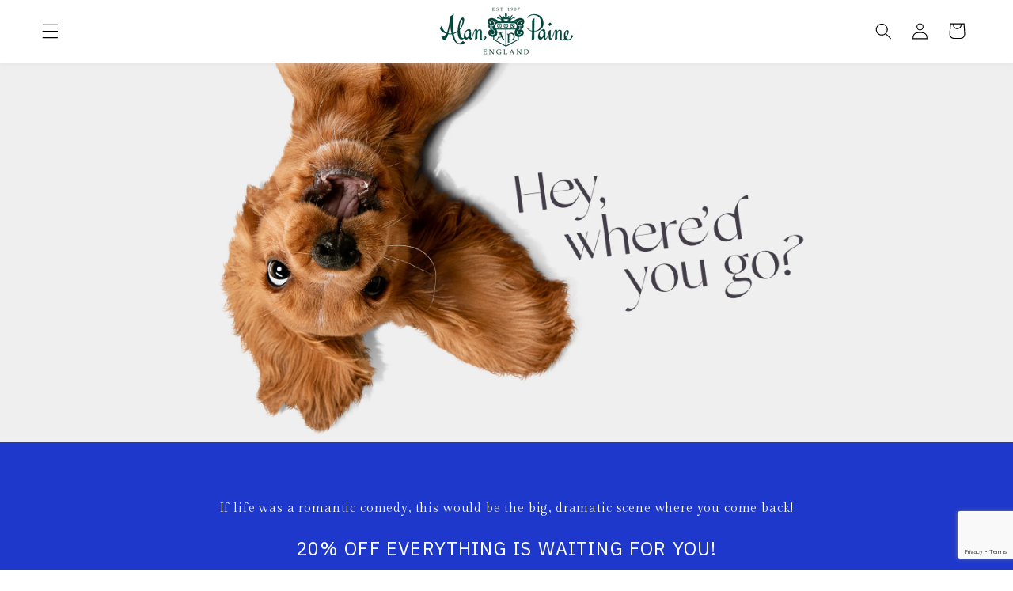

--- FILE ---
content_type: text/html; charset=utf-8
request_url: https://www.google.com/recaptcha/api2/anchor?ar=1&k=6LeTRAoeAAAAACKeCUlhSkXvVTIwv0_OgDTqgYsa&co=aHR0cHM6Ly93d3cudXMuYWxhbnBhaW5lLmNvLnVrOjQ0Mw..&hl=en&v=N67nZn4AqZkNcbeMu4prBgzg&size=invisible&anchor-ms=20000&execute-ms=30000&cb=gkw54bqxzh2
body_size: 48635
content:
<!DOCTYPE HTML><html dir="ltr" lang="en"><head><meta http-equiv="Content-Type" content="text/html; charset=UTF-8">
<meta http-equiv="X-UA-Compatible" content="IE=edge">
<title>reCAPTCHA</title>
<style type="text/css">
/* cyrillic-ext */
@font-face {
  font-family: 'Roboto';
  font-style: normal;
  font-weight: 400;
  font-stretch: 100%;
  src: url(//fonts.gstatic.com/s/roboto/v48/KFO7CnqEu92Fr1ME7kSn66aGLdTylUAMa3GUBHMdazTgWw.woff2) format('woff2');
  unicode-range: U+0460-052F, U+1C80-1C8A, U+20B4, U+2DE0-2DFF, U+A640-A69F, U+FE2E-FE2F;
}
/* cyrillic */
@font-face {
  font-family: 'Roboto';
  font-style: normal;
  font-weight: 400;
  font-stretch: 100%;
  src: url(//fonts.gstatic.com/s/roboto/v48/KFO7CnqEu92Fr1ME7kSn66aGLdTylUAMa3iUBHMdazTgWw.woff2) format('woff2');
  unicode-range: U+0301, U+0400-045F, U+0490-0491, U+04B0-04B1, U+2116;
}
/* greek-ext */
@font-face {
  font-family: 'Roboto';
  font-style: normal;
  font-weight: 400;
  font-stretch: 100%;
  src: url(//fonts.gstatic.com/s/roboto/v48/KFO7CnqEu92Fr1ME7kSn66aGLdTylUAMa3CUBHMdazTgWw.woff2) format('woff2');
  unicode-range: U+1F00-1FFF;
}
/* greek */
@font-face {
  font-family: 'Roboto';
  font-style: normal;
  font-weight: 400;
  font-stretch: 100%;
  src: url(//fonts.gstatic.com/s/roboto/v48/KFO7CnqEu92Fr1ME7kSn66aGLdTylUAMa3-UBHMdazTgWw.woff2) format('woff2');
  unicode-range: U+0370-0377, U+037A-037F, U+0384-038A, U+038C, U+038E-03A1, U+03A3-03FF;
}
/* math */
@font-face {
  font-family: 'Roboto';
  font-style: normal;
  font-weight: 400;
  font-stretch: 100%;
  src: url(//fonts.gstatic.com/s/roboto/v48/KFO7CnqEu92Fr1ME7kSn66aGLdTylUAMawCUBHMdazTgWw.woff2) format('woff2');
  unicode-range: U+0302-0303, U+0305, U+0307-0308, U+0310, U+0312, U+0315, U+031A, U+0326-0327, U+032C, U+032F-0330, U+0332-0333, U+0338, U+033A, U+0346, U+034D, U+0391-03A1, U+03A3-03A9, U+03B1-03C9, U+03D1, U+03D5-03D6, U+03F0-03F1, U+03F4-03F5, U+2016-2017, U+2034-2038, U+203C, U+2040, U+2043, U+2047, U+2050, U+2057, U+205F, U+2070-2071, U+2074-208E, U+2090-209C, U+20D0-20DC, U+20E1, U+20E5-20EF, U+2100-2112, U+2114-2115, U+2117-2121, U+2123-214F, U+2190, U+2192, U+2194-21AE, U+21B0-21E5, U+21F1-21F2, U+21F4-2211, U+2213-2214, U+2216-22FF, U+2308-230B, U+2310, U+2319, U+231C-2321, U+2336-237A, U+237C, U+2395, U+239B-23B7, U+23D0, U+23DC-23E1, U+2474-2475, U+25AF, U+25B3, U+25B7, U+25BD, U+25C1, U+25CA, U+25CC, U+25FB, U+266D-266F, U+27C0-27FF, U+2900-2AFF, U+2B0E-2B11, U+2B30-2B4C, U+2BFE, U+3030, U+FF5B, U+FF5D, U+1D400-1D7FF, U+1EE00-1EEFF;
}
/* symbols */
@font-face {
  font-family: 'Roboto';
  font-style: normal;
  font-weight: 400;
  font-stretch: 100%;
  src: url(//fonts.gstatic.com/s/roboto/v48/KFO7CnqEu92Fr1ME7kSn66aGLdTylUAMaxKUBHMdazTgWw.woff2) format('woff2');
  unicode-range: U+0001-000C, U+000E-001F, U+007F-009F, U+20DD-20E0, U+20E2-20E4, U+2150-218F, U+2190, U+2192, U+2194-2199, U+21AF, U+21E6-21F0, U+21F3, U+2218-2219, U+2299, U+22C4-22C6, U+2300-243F, U+2440-244A, U+2460-24FF, U+25A0-27BF, U+2800-28FF, U+2921-2922, U+2981, U+29BF, U+29EB, U+2B00-2BFF, U+4DC0-4DFF, U+FFF9-FFFB, U+10140-1018E, U+10190-1019C, U+101A0, U+101D0-101FD, U+102E0-102FB, U+10E60-10E7E, U+1D2C0-1D2D3, U+1D2E0-1D37F, U+1F000-1F0FF, U+1F100-1F1AD, U+1F1E6-1F1FF, U+1F30D-1F30F, U+1F315, U+1F31C, U+1F31E, U+1F320-1F32C, U+1F336, U+1F378, U+1F37D, U+1F382, U+1F393-1F39F, U+1F3A7-1F3A8, U+1F3AC-1F3AF, U+1F3C2, U+1F3C4-1F3C6, U+1F3CA-1F3CE, U+1F3D4-1F3E0, U+1F3ED, U+1F3F1-1F3F3, U+1F3F5-1F3F7, U+1F408, U+1F415, U+1F41F, U+1F426, U+1F43F, U+1F441-1F442, U+1F444, U+1F446-1F449, U+1F44C-1F44E, U+1F453, U+1F46A, U+1F47D, U+1F4A3, U+1F4B0, U+1F4B3, U+1F4B9, U+1F4BB, U+1F4BF, U+1F4C8-1F4CB, U+1F4D6, U+1F4DA, U+1F4DF, U+1F4E3-1F4E6, U+1F4EA-1F4ED, U+1F4F7, U+1F4F9-1F4FB, U+1F4FD-1F4FE, U+1F503, U+1F507-1F50B, U+1F50D, U+1F512-1F513, U+1F53E-1F54A, U+1F54F-1F5FA, U+1F610, U+1F650-1F67F, U+1F687, U+1F68D, U+1F691, U+1F694, U+1F698, U+1F6AD, U+1F6B2, U+1F6B9-1F6BA, U+1F6BC, U+1F6C6-1F6CF, U+1F6D3-1F6D7, U+1F6E0-1F6EA, U+1F6F0-1F6F3, U+1F6F7-1F6FC, U+1F700-1F7FF, U+1F800-1F80B, U+1F810-1F847, U+1F850-1F859, U+1F860-1F887, U+1F890-1F8AD, U+1F8B0-1F8BB, U+1F8C0-1F8C1, U+1F900-1F90B, U+1F93B, U+1F946, U+1F984, U+1F996, U+1F9E9, U+1FA00-1FA6F, U+1FA70-1FA7C, U+1FA80-1FA89, U+1FA8F-1FAC6, U+1FACE-1FADC, U+1FADF-1FAE9, U+1FAF0-1FAF8, U+1FB00-1FBFF;
}
/* vietnamese */
@font-face {
  font-family: 'Roboto';
  font-style: normal;
  font-weight: 400;
  font-stretch: 100%;
  src: url(//fonts.gstatic.com/s/roboto/v48/KFO7CnqEu92Fr1ME7kSn66aGLdTylUAMa3OUBHMdazTgWw.woff2) format('woff2');
  unicode-range: U+0102-0103, U+0110-0111, U+0128-0129, U+0168-0169, U+01A0-01A1, U+01AF-01B0, U+0300-0301, U+0303-0304, U+0308-0309, U+0323, U+0329, U+1EA0-1EF9, U+20AB;
}
/* latin-ext */
@font-face {
  font-family: 'Roboto';
  font-style: normal;
  font-weight: 400;
  font-stretch: 100%;
  src: url(//fonts.gstatic.com/s/roboto/v48/KFO7CnqEu92Fr1ME7kSn66aGLdTylUAMa3KUBHMdazTgWw.woff2) format('woff2');
  unicode-range: U+0100-02BA, U+02BD-02C5, U+02C7-02CC, U+02CE-02D7, U+02DD-02FF, U+0304, U+0308, U+0329, U+1D00-1DBF, U+1E00-1E9F, U+1EF2-1EFF, U+2020, U+20A0-20AB, U+20AD-20C0, U+2113, U+2C60-2C7F, U+A720-A7FF;
}
/* latin */
@font-face {
  font-family: 'Roboto';
  font-style: normal;
  font-weight: 400;
  font-stretch: 100%;
  src: url(//fonts.gstatic.com/s/roboto/v48/KFO7CnqEu92Fr1ME7kSn66aGLdTylUAMa3yUBHMdazQ.woff2) format('woff2');
  unicode-range: U+0000-00FF, U+0131, U+0152-0153, U+02BB-02BC, U+02C6, U+02DA, U+02DC, U+0304, U+0308, U+0329, U+2000-206F, U+20AC, U+2122, U+2191, U+2193, U+2212, U+2215, U+FEFF, U+FFFD;
}
/* cyrillic-ext */
@font-face {
  font-family: 'Roboto';
  font-style: normal;
  font-weight: 500;
  font-stretch: 100%;
  src: url(//fonts.gstatic.com/s/roboto/v48/KFO7CnqEu92Fr1ME7kSn66aGLdTylUAMa3GUBHMdazTgWw.woff2) format('woff2');
  unicode-range: U+0460-052F, U+1C80-1C8A, U+20B4, U+2DE0-2DFF, U+A640-A69F, U+FE2E-FE2F;
}
/* cyrillic */
@font-face {
  font-family: 'Roboto';
  font-style: normal;
  font-weight: 500;
  font-stretch: 100%;
  src: url(//fonts.gstatic.com/s/roboto/v48/KFO7CnqEu92Fr1ME7kSn66aGLdTylUAMa3iUBHMdazTgWw.woff2) format('woff2');
  unicode-range: U+0301, U+0400-045F, U+0490-0491, U+04B0-04B1, U+2116;
}
/* greek-ext */
@font-face {
  font-family: 'Roboto';
  font-style: normal;
  font-weight: 500;
  font-stretch: 100%;
  src: url(//fonts.gstatic.com/s/roboto/v48/KFO7CnqEu92Fr1ME7kSn66aGLdTylUAMa3CUBHMdazTgWw.woff2) format('woff2');
  unicode-range: U+1F00-1FFF;
}
/* greek */
@font-face {
  font-family: 'Roboto';
  font-style: normal;
  font-weight: 500;
  font-stretch: 100%;
  src: url(//fonts.gstatic.com/s/roboto/v48/KFO7CnqEu92Fr1ME7kSn66aGLdTylUAMa3-UBHMdazTgWw.woff2) format('woff2');
  unicode-range: U+0370-0377, U+037A-037F, U+0384-038A, U+038C, U+038E-03A1, U+03A3-03FF;
}
/* math */
@font-face {
  font-family: 'Roboto';
  font-style: normal;
  font-weight: 500;
  font-stretch: 100%;
  src: url(//fonts.gstatic.com/s/roboto/v48/KFO7CnqEu92Fr1ME7kSn66aGLdTylUAMawCUBHMdazTgWw.woff2) format('woff2');
  unicode-range: U+0302-0303, U+0305, U+0307-0308, U+0310, U+0312, U+0315, U+031A, U+0326-0327, U+032C, U+032F-0330, U+0332-0333, U+0338, U+033A, U+0346, U+034D, U+0391-03A1, U+03A3-03A9, U+03B1-03C9, U+03D1, U+03D5-03D6, U+03F0-03F1, U+03F4-03F5, U+2016-2017, U+2034-2038, U+203C, U+2040, U+2043, U+2047, U+2050, U+2057, U+205F, U+2070-2071, U+2074-208E, U+2090-209C, U+20D0-20DC, U+20E1, U+20E5-20EF, U+2100-2112, U+2114-2115, U+2117-2121, U+2123-214F, U+2190, U+2192, U+2194-21AE, U+21B0-21E5, U+21F1-21F2, U+21F4-2211, U+2213-2214, U+2216-22FF, U+2308-230B, U+2310, U+2319, U+231C-2321, U+2336-237A, U+237C, U+2395, U+239B-23B7, U+23D0, U+23DC-23E1, U+2474-2475, U+25AF, U+25B3, U+25B7, U+25BD, U+25C1, U+25CA, U+25CC, U+25FB, U+266D-266F, U+27C0-27FF, U+2900-2AFF, U+2B0E-2B11, U+2B30-2B4C, U+2BFE, U+3030, U+FF5B, U+FF5D, U+1D400-1D7FF, U+1EE00-1EEFF;
}
/* symbols */
@font-face {
  font-family: 'Roboto';
  font-style: normal;
  font-weight: 500;
  font-stretch: 100%;
  src: url(//fonts.gstatic.com/s/roboto/v48/KFO7CnqEu92Fr1ME7kSn66aGLdTylUAMaxKUBHMdazTgWw.woff2) format('woff2');
  unicode-range: U+0001-000C, U+000E-001F, U+007F-009F, U+20DD-20E0, U+20E2-20E4, U+2150-218F, U+2190, U+2192, U+2194-2199, U+21AF, U+21E6-21F0, U+21F3, U+2218-2219, U+2299, U+22C4-22C6, U+2300-243F, U+2440-244A, U+2460-24FF, U+25A0-27BF, U+2800-28FF, U+2921-2922, U+2981, U+29BF, U+29EB, U+2B00-2BFF, U+4DC0-4DFF, U+FFF9-FFFB, U+10140-1018E, U+10190-1019C, U+101A0, U+101D0-101FD, U+102E0-102FB, U+10E60-10E7E, U+1D2C0-1D2D3, U+1D2E0-1D37F, U+1F000-1F0FF, U+1F100-1F1AD, U+1F1E6-1F1FF, U+1F30D-1F30F, U+1F315, U+1F31C, U+1F31E, U+1F320-1F32C, U+1F336, U+1F378, U+1F37D, U+1F382, U+1F393-1F39F, U+1F3A7-1F3A8, U+1F3AC-1F3AF, U+1F3C2, U+1F3C4-1F3C6, U+1F3CA-1F3CE, U+1F3D4-1F3E0, U+1F3ED, U+1F3F1-1F3F3, U+1F3F5-1F3F7, U+1F408, U+1F415, U+1F41F, U+1F426, U+1F43F, U+1F441-1F442, U+1F444, U+1F446-1F449, U+1F44C-1F44E, U+1F453, U+1F46A, U+1F47D, U+1F4A3, U+1F4B0, U+1F4B3, U+1F4B9, U+1F4BB, U+1F4BF, U+1F4C8-1F4CB, U+1F4D6, U+1F4DA, U+1F4DF, U+1F4E3-1F4E6, U+1F4EA-1F4ED, U+1F4F7, U+1F4F9-1F4FB, U+1F4FD-1F4FE, U+1F503, U+1F507-1F50B, U+1F50D, U+1F512-1F513, U+1F53E-1F54A, U+1F54F-1F5FA, U+1F610, U+1F650-1F67F, U+1F687, U+1F68D, U+1F691, U+1F694, U+1F698, U+1F6AD, U+1F6B2, U+1F6B9-1F6BA, U+1F6BC, U+1F6C6-1F6CF, U+1F6D3-1F6D7, U+1F6E0-1F6EA, U+1F6F0-1F6F3, U+1F6F7-1F6FC, U+1F700-1F7FF, U+1F800-1F80B, U+1F810-1F847, U+1F850-1F859, U+1F860-1F887, U+1F890-1F8AD, U+1F8B0-1F8BB, U+1F8C0-1F8C1, U+1F900-1F90B, U+1F93B, U+1F946, U+1F984, U+1F996, U+1F9E9, U+1FA00-1FA6F, U+1FA70-1FA7C, U+1FA80-1FA89, U+1FA8F-1FAC6, U+1FACE-1FADC, U+1FADF-1FAE9, U+1FAF0-1FAF8, U+1FB00-1FBFF;
}
/* vietnamese */
@font-face {
  font-family: 'Roboto';
  font-style: normal;
  font-weight: 500;
  font-stretch: 100%;
  src: url(//fonts.gstatic.com/s/roboto/v48/KFO7CnqEu92Fr1ME7kSn66aGLdTylUAMa3OUBHMdazTgWw.woff2) format('woff2');
  unicode-range: U+0102-0103, U+0110-0111, U+0128-0129, U+0168-0169, U+01A0-01A1, U+01AF-01B0, U+0300-0301, U+0303-0304, U+0308-0309, U+0323, U+0329, U+1EA0-1EF9, U+20AB;
}
/* latin-ext */
@font-face {
  font-family: 'Roboto';
  font-style: normal;
  font-weight: 500;
  font-stretch: 100%;
  src: url(//fonts.gstatic.com/s/roboto/v48/KFO7CnqEu92Fr1ME7kSn66aGLdTylUAMa3KUBHMdazTgWw.woff2) format('woff2');
  unicode-range: U+0100-02BA, U+02BD-02C5, U+02C7-02CC, U+02CE-02D7, U+02DD-02FF, U+0304, U+0308, U+0329, U+1D00-1DBF, U+1E00-1E9F, U+1EF2-1EFF, U+2020, U+20A0-20AB, U+20AD-20C0, U+2113, U+2C60-2C7F, U+A720-A7FF;
}
/* latin */
@font-face {
  font-family: 'Roboto';
  font-style: normal;
  font-weight: 500;
  font-stretch: 100%;
  src: url(//fonts.gstatic.com/s/roboto/v48/KFO7CnqEu92Fr1ME7kSn66aGLdTylUAMa3yUBHMdazQ.woff2) format('woff2');
  unicode-range: U+0000-00FF, U+0131, U+0152-0153, U+02BB-02BC, U+02C6, U+02DA, U+02DC, U+0304, U+0308, U+0329, U+2000-206F, U+20AC, U+2122, U+2191, U+2193, U+2212, U+2215, U+FEFF, U+FFFD;
}
/* cyrillic-ext */
@font-face {
  font-family: 'Roboto';
  font-style: normal;
  font-weight: 900;
  font-stretch: 100%;
  src: url(//fonts.gstatic.com/s/roboto/v48/KFO7CnqEu92Fr1ME7kSn66aGLdTylUAMa3GUBHMdazTgWw.woff2) format('woff2');
  unicode-range: U+0460-052F, U+1C80-1C8A, U+20B4, U+2DE0-2DFF, U+A640-A69F, U+FE2E-FE2F;
}
/* cyrillic */
@font-face {
  font-family: 'Roboto';
  font-style: normal;
  font-weight: 900;
  font-stretch: 100%;
  src: url(//fonts.gstatic.com/s/roboto/v48/KFO7CnqEu92Fr1ME7kSn66aGLdTylUAMa3iUBHMdazTgWw.woff2) format('woff2');
  unicode-range: U+0301, U+0400-045F, U+0490-0491, U+04B0-04B1, U+2116;
}
/* greek-ext */
@font-face {
  font-family: 'Roboto';
  font-style: normal;
  font-weight: 900;
  font-stretch: 100%;
  src: url(//fonts.gstatic.com/s/roboto/v48/KFO7CnqEu92Fr1ME7kSn66aGLdTylUAMa3CUBHMdazTgWw.woff2) format('woff2');
  unicode-range: U+1F00-1FFF;
}
/* greek */
@font-face {
  font-family: 'Roboto';
  font-style: normal;
  font-weight: 900;
  font-stretch: 100%;
  src: url(//fonts.gstatic.com/s/roboto/v48/KFO7CnqEu92Fr1ME7kSn66aGLdTylUAMa3-UBHMdazTgWw.woff2) format('woff2');
  unicode-range: U+0370-0377, U+037A-037F, U+0384-038A, U+038C, U+038E-03A1, U+03A3-03FF;
}
/* math */
@font-face {
  font-family: 'Roboto';
  font-style: normal;
  font-weight: 900;
  font-stretch: 100%;
  src: url(//fonts.gstatic.com/s/roboto/v48/KFO7CnqEu92Fr1ME7kSn66aGLdTylUAMawCUBHMdazTgWw.woff2) format('woff2');
  unicode-range: U+0302-0303, U+0305, U+0307-0308, U+0310, U+0312, U+0315, U+031A, U+0326-0327, U+032C, U+032F-0330, U+0332-0333, U+0338, U+033A, U+0346, U+034D, U+0391-03A1, U+03A3-03A9, U+03B1-03C9, U+03D1, U+03D5-03D6, U+03F0-03F1, U+03F4-03F5, U+2016-2017, U+2034-2038, U+203C, U+2040, U+2043, U+2047, U+2050, U+2057, U+205F, U+2070-2071, U+2074-208E, U+2090-209C, U+20D0-20DC, U+20E1, U+20E5-20EF, U+2100-2112, U+2114-2115, U+2117-2121, U+2123-214F, U+2190, U+2192, U+2194-21AE, U+21B0-21E5, U+21F1-21F2, U+21F4-2211, U+2213-2214, U+2216-22FF, U+2308-230B, U+2310, U+2319, U+231C-2321, U+2336-237A, U+237C, U+2395, U+239B-23B7, U+23D0, U+23DC-23E1, U+2474-2475, U+25AF, U+25B3, U+25B7, U+25BD, U+25C1, U+25CA, U+25CC, U+25FB, U+266D-266F, U+27C0-27FF, U+2900-2AFF, U+2B0E-2B11, U+2B30-2B4C, U+2BFE, U+3030, U+FF5B, U+FF5D, U+1D400-1D7FF, U+1EE00-1EEFF;
}
/* symbols */
@font-face {
  font-family: 'Roboto';
  font-style: normal;
  font-weight: 900;
  font-stretch: 100%;
  src: url(//fonts.gstatic.com/s/roboto/v48/KFO7CnqEu92Fr1ME7kSn66aGLdTylUAMaxKUBHMdazTgWw.woff2) format('woff2');
  unicode-range: U+0001-000C, U+000E-001F, U+007F-009F, U+20DD-20E0, U+20E2-20E4, U+2150-218F, U+2190, U+2192, U+2194-2199, U+21AF, U+21E6-21F0, U+21F3, U+2218-2219, U+2299, U+22C4-22C6, U+2300-243F, U+2440-244A, U+2460-24FF, U+25A0-27BF, U+2800-28FF, U+2921-2922, U+2981, U+29BF, U+29EB, U+2B00-2BFF, U+4DC0-4DFF, U+FFF9-FFFB, U+10140-1018E, U+10190-1019C, U+101A0, U+101D0-101FD, U+102E0-102FB, U+10E60-10E7E, U+1D2C0-1D2D3, U+1D2E0-1D37F, U+1F000-1F0FF, U+1F100-1F1AD, U+1F1E6-1F1FF, U+1F30D-1F30F, U+1F315, U+1F31C, U+1F31E, U+1F320-1F32C, U+1F336, U+1F378, U+1F37D, U+1F382, U+1F393-1F39F, U+1F3A7-1F3A8, U+1F3AC-1F3AF, U+1F3C2, U+1F3C4-1F3C6, U+1F3CA-1F3CE, U+1F3D4-1F3E0, U+1F3ED, U+1F3F1-1F3F3, U+1F3F5-1F3F7, U+1F408, U+1F415, U+1F41F, U+1F426, U+1F43F, U+1F441-1F442, U+1F444, U+1F446-1F449, U+1F44C-1F44E, U+1F453, U+1F46A, U+1F47D, U+1F4A3, U+1F4B0, U+1F4B3, U+1F4B9, U+1F4BB, U+1F4BF, U+1F4C8-1F4CB, U+1F4D6, U+1F4DA, U+1F4DF, U+1F4E3-1F4E6, U+1F4EA-1F4ED, U+1F4F7, U+1F4F9-1F4FB, U+1F4FD-1F4FE, U+1F503, U+1F507-1F50B, U+1F50D, U+1F512-1F513, U+1F53E-1F54A, U+1F54F-1F5FA, U+1F610, U+1F650-1F67F, U+1F687, U+1F68D, U+1F691, U+1F694, U+1F698, U+1F6AD, U+1F6B2, U+1F6B9-1F6BA, U+1F6BC, U+1F6C6-1F6CF, U+1F6D3-1F6D7, U+1F6E0-1F6EA, U+1F6F0-1F6F3, U+1F6F7-1F6FC, U+1F700-1F7FF, U+1F800-1F80B, U+1F810-1F847, U+1F850-1F859, U+1F860-1F887, U+1F890-1F8AD, U+1F8B0-1F8BB, U+1F8C0-1F8C1, U+1F900-1F90B, U+1F93B, U+1F946, U+1F984, U+1F996, U+1F9E9, U+1FA00-1FA6F, U+1FA70-1FA7C, U+1FA80-1FA89, U+1FA8F-1FAC6, U+1FACE-1FADC, U+1FADF-1FAE9, U+1FAF0-1FAF8, U+1FB00-1FBFF;
}
/* vietnamese */
@font-face {
  font-family: 'Roboto';
  font-style: normal;
  font-weight: 900;
  font-stretch: 100%;
  src: url(//fonts.gstatic.com/s/roboto/v48/KFO7CnqEu92Fr1ME7kSn66aGLdTylUAMa3OUBHMdazTgWw.woff2) format('woff2');
  unicode-range: U+0102-0103, U+0110-0111, U+0128-0129, U+0168-0169, U+01A0-01A1, U+01AF-01B0, U+0300-0301, U+0303-0304, U+0308-0309, U+0323, U+0329, U+1EA0-1EF9, U+20AB;
}
/* latin-ext */
@font-face {
  font-family: 'Roboto';
  font-style: normal;
  font-weight: 900;
  font-stretch: 100%;
  src: url(//fonts.gstatic.com/s/roboto/v48/KFO7CnqEu92Fr1ME7kSn66aGLdTylUAMa3KUBHMdazTgWw.woff2) format('woff2');
  unicode-range: U+0100-02BA, U+02BD-02C5, U+02C7-02CC, U+02CE-02D7, U+02DD-02FF, U+0304, U+0308, U+0329, U+1D00-1DBF, U+1E00-1E9F, U+1EF2-1EFF, U+2020, U+20A0-20AB, U+20AD-20C0, U+2113, U+2C60-2C7F, U+A720-A7FF;
}
/* latin */
@font-face {
  font-family: 'Roboto';
  font-style: normal;
  font-weight: 900;
  font-stretch: 100%;
  src: url(//fonts.gstatic.com/s/roboto/v48/KFO7CnqEu92Fr1ME7kSn66aGLdTylUAMa3yUBHMdazQ.woff2) format('woff2');
  unicode-range: U+0000-00FF, U+0131, U+0152-0153, U+02BB-02BC, U+02C6, U+02DA, U+02DC, U+0304, U+0308, U+0329, U+2000-206F, U+20AC, U+2122, U+2191, U+2193, U+2212, U+2215, U+FEFF, U+FFFD;
}

</style>
<link rel="stylesheet" type="text/css" href="https://www.gstatic.com/recaptcha/releases/N67nZn4AqZkNcbeMu4prBgzg/styles__ltr.css">
<script nonce="LdvSGcSGr-10uQwXyiaEQA" type="text/javascript">window['__recaptcha_api'] = 'https://www.google.com/recaptcha/api2/';</script>
<script type="text/javascript" src="https://www.gstatic.com/recaptcha/releases/N67nZn4AqZkNcbeMu4prBgzg/recaptcha__en.js" nonce="LdvSGcSGr-10uQwXyiaEQA">
      
    </script></head>
<body><div id="rc-anchor-alert" class="rc-anchor-alert"></div>
<input type="hidden" id="recaptcha-token" value="[base64]">
<script type="text/javascript" nonce="LdvSGcSGr-10uQwXyiaEQA">
      recaptcha.anchor.Main.init("[\x22ainput\x22,[\x22bgdata\x22,\x22\x22,\[base64]/[base64]/[base64]/[base64]/[base64]/UltsKytdPUU6KEU8MjA0OD9SW2wrK109RT4+NnwxOTI6KChFJjY0NTEyKT09NTUyOTYmJk0rMTxjLmxlbmd0aCYmKGMuY2hhckNvZGVBdChNKzEpJjY0NTEyKT09NTYzMjA/[base64]/[base64]/[base64]/[base64]/[base64]/[base64]/[base64]\x22,\[base64]\\u003d\\u003d\x22,\x22w6A5LcOhTW8RwoXCh8KFw7pJwpFDwqfCm8K6a8O/GsOjGsK5DsK/w4ksOj7DsXLDocOCwoY7f8Orf8KNKwjDp8Kqwp4IwrPCgxTDh0fCksKVw6FHw7AGZ8KSwoTDnsOTO8K5YsO6wpbDjWA5w5JVXSVKwqo7wrwkwqs9cAoCwrjCpQAMdsKqwpddw6rDtD/CrxxSX2PDj2XCrsOLwrBBwovCgBjDusOXwrnCgcOrfDpWwpfCqcOhX8Oiw5fDhx/CiHPCisKdw6rDmMKNOFfDrn/ClXfDvsK8EsO8VlpIWWEJwofChQlfw67DjcOSfcOhw7nDoldsw5ltbcK3wooqIjxpKzLCq0LCoV1jSsOjw7Z0b8Okwp4gVwzCjWM7w47DusKGG8KXS8KZF8OtwobCicKow49QwpBoc8OveGvDv1Nkw7HDiS/DojIIw5wJP8Ojwo9swqDDl8O6wq5iQQYGwo/CusOeY3jCicKXT8KKw7Iiw5I0HcOaFcOFCMKww6wXbMO2ADjCtGMPYEQ7w5TDll4dwqrDhcK+c8KFe8OJwrXDsMOfH23Dm8ODEmc5w7jCiMO2PcK6I2/DgMKaZTPCr8KuwpJ9w4JfwrvDn8KDe3lpJMOFQkHCtGVVHcKRMirCs8KGwp5yez3CiH/CqnbCrgTDqj4Tw7pEw4XCoVDCvQJiUsOAcwUjw73CpMK6CkzClj7CscOMw7A7wo8Pw7oLeBbClDXCjsKdw6Jzwok6ZVUMw5ASAsOxU8O5acO4wrBgw6bDqTEww67DkcKxSCDCpcK2w7RUwrDCjsK1MsOaQFfCqyfDgjHCgF/CqRDDnFpWwrp5wrnDpcOvw68gwrU3D8O8FztTw63CscO+w47DhHJFw7glw5zCpsOpw7lvZ2PCssKNWcOvw7U8w6bCuMKNCsK/EnV5w60oGE8zw7nDv1fDtBDCtsKtw6YUKGfDpsK1OcO4wrN9OWLDtcK7LMKTw5PCh8OPQsKJEBcSQcOgACwCwonCocKTHcOLw54AKMKNHVMrdnRIwq59WcKkw7XCm3jCmCjDmlIawqrCscO5w7DCqsOQUsKYSxkIwqQ0w7cpYcKFw7F1OCdbw5lDbXYdLsOGw5/CscOxecOqwpvDsgTDoAjCoC7CrDtQWMK8w7UlwpQow4AawqBlwo3Coy7Dt1xvMzplUjjDlcO3X8OCQXfCucKjw5NGPQkLGMOjwpsjNWQ/[base64]/[base64]/bsOMw7UVwpwvfsOCw7J1YzUyMXBfO8K9TT9TPURwwo7DjsK5w7Y8w7hUw7gGwr9RDiVUXVXCk8KRw4QvQnTDlsKgecKNw5bDksOAdsKIdErDuW/[base64]/[base64]/[base64]/w51uwo5CwrFew5VYEQ8jwqXCiMONeQfCjTIEfsOOOMOaGMKdw5kLITfDhcOmw6LCvsKMw7fCkwDCng3DpTrDvELCgBbCq8OCwqPDl0jCoHFjOsKdwoDCrzjChmPDg2oUw4I1wqXDiMK6w4HDiTgEasOAw5vDt8KcUcOOwqnDrsKuw4nCsR9/[base64]/w6Q3w59OQxLDscOzWl3DucKiw5jCi8K8IwVaCsOKwoTDiGcpSFdiwrxLC0XDvl3CuiJ1XcOsw5ATw5nCgS7Ct2TDombDpEbCvzjDosKYdMKVQwIBw4A9NR1Lw68Tw4QhDMKJMCkIR0A1CBsVwqvCn0TDqgrCk8O2w6E6w6EIw5nDn8Kbw6VIUcOCwqPDncOEDArCh2/DhsKTwptvwrYCw75sDmDChjNmw4k8LBHCosONQcOyekzDqXkYFcKJw4QjYTwJP8OwwpXCkg88w5XDs8Ksw7vDqsO1MT13YsKUwq7CnMOeTRDCl8Osw4PCmC7Cg8OUwr/CocKhwpBnMHTCnsKzWMOecgbCo8OXwoXCmGw0w53Dgw8owpjCk184wqPCrsKDwpRaw4I6woXDj8K7ZMOvw4PDty5Uw440wrd0w6PDt8Kiw7Mqw49sLsOCPiXDlnPDl8OKw5hiw4oww6Ayw5Q2fShXA8K9HMKPw4Ycb1/CtCnDmcOvECE1KsOtOUxywphyw5HDu8K5w5TCj8O1V8K/UsOeDFXCnMKrcsKMw4PCjcOaNsOQwrvCmXjDj17Dp0TDhDItOMO2E8KmfwPDnMOYBUQPwp/CnibCu08wwqnDmsKzw7MmwrPClsO4PsKVPsKECcOYwrkOHiHCpHdqWgDCssOefAIEI8KywoMdwqcWSMOaw7BVw6gWwpp+XMOaEcK6w7Mjdyt5w6hBwrTCm8OSPMOdRR/CssOKw6Nbw5HDqsKaHcO1w4fDosOIwrQlw63Dr8OZJUvCrkIUwqzCjcOhVGInXcOqH1HDm8OfwqFaw43DvsObw5Q4wozDo31ww6huwrYdwo4XShDCkmLCl07Dl0nDncO6bkvCkGESe8OAeCPCgcO8w6wnAQNDYHB/EsOow7jDt8OaDGzDtRxPFVU6UnrDtwFkRzYTaCcpAMKmHkDDqcOpCMK7wpfDlMK4cEMdTB7CpMOfYcK4w5PDhVzCrE/[base64]/CghfCn3sSw73DoG56wr/Djwxxwq3CuFRhw5vCgiEnwo0Iw5gcwpEbw4pUw78+IcOnwp7DimPChMOSOMKkY8OJwqLCqhtZejUhc8OCw43CpsO0E8KRwrVEwqECNyhAwoLDmXwWw6DCnyRow7vCl2Nuw5xww5LDtQwFwrVbw67DucKhUG3ChiR/ecKnaMKbwoXCkcOHUgskGMOfw6fCqA/DoMK4w73DuMOtVcKYNRVHT2YAwp3Cr1dawpzDm8KUwoM5woNIwqzCvAHCrcOkcMKQwoNuWBQAM8OSwqM/w4XCqsOYwr1qAsKuCMO/[base64]/w4LCs3nCkcO5SjHCg0dhw5xOwqjCiMKywpzCsMKbQyLCs3LCpsKqw6/DmMOdesOaw4A0wpPCo8KHDh0jQRIzCsONwonCiW3ChHjCnDwUwqUBwrPClsOKIMK5JFbDnnsbOMOnwqDDr2htXzMFwoTClEc9w7QTSX/[base64]/[base64]/Dv3nCvjPCiFx1BsKmU8O8w7pTw78Jwr1lPgzChMKobVTDiMKMfsKqw7tjw41PK8KMw5fCk8OqwqzDl1TDl8KHw43CvMOrU2/Cqik8esOLwrfDp8Kxwp5sCgY+AyrCtiVTwp7CjUYDw7LCtMOhwqPCt8OGwq3ChhfDsMO2w6fDt2/CrFjCosKmJjd8woNNTkrCpsOMw6/CoHPDl3vDh8OgPlNEwqMVw4Q0TD8tbno/Vh92I8KUNMOaJ8KKwozCnA/CkcORw75QXyBzJ3/CpnAsw6vCncOBw5LCg1xbwqTDtwJ4w6fDgiIuw6YgSMKuwqV/HMKrw7s4ZywMw4nDlGx1CUUEUMK1wrdsYBYIF8K/Ux7DtsO2KUnCqMOYPsONAQPDnMKQw7MlRsKJw4w1wp3CtVc6w4LCuWXClWPCv8OdwoTCgShcV8OXw7ooLBDCrMKwFHMow40eIMO3TyZkV8OXwpl3fMKiw5vDnH/Dv8Kjwo4Ew5plPsOCw4Z/aV03ACx9wpFhX1bDqCMNw47DksOUUDkKMcK4PcKwSVRRwo/DukokWkpnB8Knw6rDkCoKw7FKw751R1LDpm3DrsOENMKTw4fDrsOFw4LChsKZFAPDqcKuXT/DnsONwo9mw5fDtcKDwrtuRMObwoNJwpQcwoLDi1oew6xuc8OOwoYXYcO4w73Cq8KEw7k2wrvDnsO/X8Kfw6Vrwo3Cv30pD8KGw4guw7/DtWPDkkXCshQJwrRVSijClHbCtlwswrLDnMOhQgpYw5IAcWTCgsOhw5vCvBTDpz7DuhbCsMOtw795w70Ww6bDsHbCosKsa8Kcw5lMaXJJw4IKwr5TSGJVZcOcw49fwqTDvTA3wofCvHvCmkjCgDVlwpLCv8KXw7fCswYBwrdlwrZFTcODwq/Cq8OmwoHCo8KALF4bwrHCmcOrai/DtsK5w6wSw6DDqMKqw5BJbGvDkcKOOAnCpMKlwphBXC5/w71CPsOaw5LCscO6HlYcwq8IXsOXwrVpGwxaw7ZDNknCscO6YRDCgHQ5c8Obw6nCu8O8w5jCuMOcw6Jyw7fDrsKOwolBwpXDk8KwwrDDpMK3Aw4Jw63CpsOEw6bDuQg6PCJOw5/DhMOUHmnDnH7DvsOGfXnCvsOFRsKzwo3DgsO8w7DCtsK8woVDw60iwpRew4PCplTCl2/[base64]/Dn0rDl8K+S3jChsOBak17JwRTIMKNwqjDiCfCp8Ovw5XDr3/DmMOkWS3DgxdfwoZvw6xFwpLCkcKIwoIhR8KDW03DgSrCnhPDhS3Dg21ow7HDh8OSZyRUw69aZMO/w5J3WMOrfDslQsOhDMO9YMO6woPDhkzCh088K8OWPzDChsKFwp7DvUlDwq1vMsOCPMONw5nDrRBuw6nDjmtUw4jCk8Kyw6rDicOwwqnCn3zClTFFw7/CkBXCocKoAUcDw73DrsKTPFrCtsKew702LkTDvFjCrsK5wrbClRN8w7HCnhHDucOpw6oPw4NFwqrDvk4lMsKlw6bDs1siFMOhcMKuPU/DocKtU23CssKdw68+wqYNPz/CssOiwq59SsOiwqY5VMODUcOlPcOpPCBhw5ADwpdXw5XDk0fDkh/CpsOZwp7CrMKxFsK/w6/Cog/DssOIQ8OBY04tHTElPMKDwqHCnRsLw5nCulPDqivCoRh9wpfDjcKSw7VMb2hnw6DCk0bDqsKhDW4Xw61gT8Kew4E2woBjw7bDilTDgm5Pw5gbwpcLw4/[base64]/[base64]/w5nDpwzCo0/DnnHDvWsPdVkhSQ/ChcKmbnIbw6vCpcKgwoF4IsOZwoFWRnbCh0Yxw4/CosOkw5bDmXwYTR/ClHNRwrsva8OdwpPCrw7Dl8O0w4EqwqMqw41Cw74mwrfDkMOTw7jCjMOCCMOkw6MWw5LCtAJeasK5KsKRw6fCrsKNw5rDncKtRMKhw7PCuy1Gw6B6w5FQJSHDjVnCh0dIW24RwopmZMOcd8KnwqpQDMKKbMOmOw5Ow4DDsMKowoTDvmvDqEzDpFZ0w4ZowrRxw7/CkSRywrDCojEUWsKowpdrw4jCs8OZw4hrwpUhIsKoAXbDr0ZsFMKaAjwiwoLCj8OHQcOaMFgzw7QDbsKrK8KWwrZ4w77CpsOecgsEw7UWw7/CpSjCv8OKbMKjNRXDt8O1wqh7w4k9w5/Dnl3DqmorwoU8OC/CjGU0NsKbw6jDmVxCw7jCrsOXHR48w6bDrsOOwoHDkcKZDxwKw4wRwqTChWFjVhbCgDjCssOaw7XCqwh+fsKzB8OGw53DlX7CtEXDusKaI1ccw6xjCjPDjsOsV8O/w5PDqUvCnsKEw6ckBX04w5jCjcOUwpwRw7rDvW3DoinDuV0mw6PDisKAw4rDqsKPw6/CpiY9w5M0QMK6D3HCmRrDnlNBwqYMOz8+KsK8wotvPlMCQ2XCqkfCrMKKIcK6SkXCqCIZw41Cw7fCt2New7k9ZgHCg8OGwpFyw5/DpcOKS2IxwrDCqMK8w4hWDsOCw5QEwoPDv8O8wqd7w6kLw5bDmcOhSRHCkS7Cq8OHPHRcwoMUMXbDscOpcMO8w6omw6VDw4rCicOAw4ZEwq/ChcOvw6bCiGtaUgXCj8K2wrPDs0ZOw792wqXCtX9nwqnCkWnDv8K1w4x1w4jCsMOMwqILWMOmGsO/wpDDisKYwodKU3YVw6x4w67DtXjCpBNWWH4XaWnCkMOWCMKIwoVTUsOQWcOKEAFKZsKnKBcVw4E+w586PsOrc8OVwo7CnVfChTsaIsKwwo3Dij4yJ8K+NsKqKSUyw5rChsOdFEXDp8OZw7g7Xz/[base64]/[base64]/wrbDl8OvwqE+BCHCvMOBw70Dw7RbwqzCn1Brw4kfwrjDr2xLwp1yDFfCtMKaw6UxbFAvw7bDl8KmMGpEKcKLw5QGw4R/cRNoe8OPwqlaEWtIeBs1wpVlRMO0w4JVw4Uyw4XDoMKjw45tYMK/QHPCr8Orw7PCq8KvwoBFFsKof8ORw4XCvgxvBsKBw5XDusKewrtYwozDlX0ffsKnTkwODcOfw6cQB8K/ZcOSH0HCjX1GIMKldyzDvMOWBDHDrsK0wqPDg8KsPsOowo/DlW7ChMOSw6fDrgXDlUDCssOXD8KFw6kRRRl+w5QRSTkEw5rCuMKOw7LCjsKAwrjDh8OZwoRrY8Kkw7bCicKlwqskQizDlicHC1xkw5Izw4FfworCs03Do1gVCizDt8OGTGTCnw7DsMKWPhDClMK6w4XCvcKlPGVVJVpYIsKbw4AuWBzCmlJLw4/DmmV8w5AXwrbDhcOWAsO7w6TDi8KlDHfCr8O7KcOLwrpCworDqsKRC0vDrk8/[base64]/[base64]/CusOcMEtVwphXaMOQJsOrw6nCukJWMMO3wrdnFEIjBsOdw4zCoEfDlcOUw4HDpMK9w63CgcKcNMKXaWwcPWnDl8Kkw5klBcOYw6bCrVDChcOew7/Cg8ORw6rCqcKWwrTCmMKLwoVLw5RxwpnDj8OceSLCrcKABTIlw7YqJ2Ugw7LCnA/CjU7DssKmwpUgSn7CuRppw5LDrmHDusKhNMK1csKwcS3ChsKfc1LDhlMFZMKzXcOYw4A/[base64]/w7R0A8K2Ixt1wqbDpMOHeMKgfMOYKMKPwplxw4rChGEqw7BmCzwew47Du8O7wqTDiG9zVcKHw6nDlcKbSMOXO8OsWCV9w5huw5vDisKew6fCmMO6A8OswppjwoIgWMOdwrzCi05NQMKOGcOOwr1sEFDDrkjDukvDoxDDoMO/w5pyw6vDt8KjwqkIFC/Co3nDp19nwokBU07DjXTCucK2wpNnFkdyw5XCicKVwprCjMKuFXpaw6IBw5x9DQELOcKGfUXDu8Onw7vDpMKnw5jDh8KGwofClT/DjcOOEDzDvjs9IxRfwqnDoMKHf8K8G8OyJEPDg8ORw4kDV8O9F0t/f8KOY8KBVQ7Cu2bDoMOTwqvDgsKuWMOCwpHCr8Ktw7TDkxdpw5kCw74gOnEzIDlGwqbDu1/CnnzCtzHDqCzCq0nDqCzDlMOMw4xcKWrClTE/BsOTwrEhwqDDj8KrwoQTw606J8OiA8ORwop9D8ODwrLCtcKbwrBSw7Ffwqo6wrZFR8OBwr5LSy3CjFcow7rDpCnCrMOKwqElPWDCpDhgwqVJwr4fZMOybsO9wp8Ew7pRw5d+woRXc27CtzPCiQvDpl04w6HDmsK0X8OyworDhsKdwp7Dr8KOwqTDjcK2w7/Dl8OkNXROWWNfwoXCsDtLd8KvPsONaMK/wp8VwoDDgSN7wqMiwoxQwrZMTGlvw7Q/X04dMcK3AMOGF0UjwrzDqsObw5bDgkgIVMOkWTnCiMO4IsKCGnXCjsOZwoo+EcOvaMKkw5sGbMOaccKcw6Mew79ew7TDscOBwp/CsxHDi8K1w59QP8K5GMKtTcKVQUnDh8OBQilQcwcrw6RLwpLDlcOTwqocw7zCkThuw5rDo8OZwoTDp8O8wqXCv8KIHcKFMsKcGXozFsO0aMKpJMKywqYNwpBEEQQ7bsOHw6UdecK1w6vDmcOYwqZeBh/DpMOpCsO9worDiEvDoigwwq0ywpZ+wpQEdMO5ecKhwqlmXGDCtGzCoWTDgMO/Czl9aiIew7TDqXNPB8K4wrQKwpUiwpfDnWHDrMOtI8KYZ8KyFsOFwocNw5sbaEcJM2BZw4FPw5xFw7whTzrDjsKtd8ORw5dEwo3CmMK7w6PClEZhworCuMKXEMKCwrTCpcKWK3vCil7DscKDwonDvsKIQMOoMDzCqcKNwrzDkjrCt8OaHzTClsK2XEY+w68cw4/Dp2jDuU7DvsK1w5oSKVvDtXfDkcO/ZMKae8OPVsOBTHbDhWBGwp5RbcOgKRtTUCFrwq7CuMKzPmrDpcOgw4nDnsOkd0U3eS/DrMOLaMOeBjhbPRxIwpXCqkcow4zDrsOyPSQOw57CjcKBwqpAw5Enw63Dm2Etw7xeDzhjwrHCp8KHwoHDsm3ChBJpSMKXHsOxwpDDhMOlw4c9PFAifDtPFsOba8KkIcOhGVvCl8K7dMKbKcK4wrrCgxLClCIzfU8Qw7fDssOVNzTCi8OzEFDCpcOgbAfDnzvDjH/DsSXCu8KZw4AGw4bCjUZtVkPCkMOEJ8Kkw6wTMFHDlsKiUDNHw5wFJiJGKUY+w6fChcOiwpVdwrvCm8OaBsObKcKIEwDDt8KZGcOFJsOHw5FHViPDt8K/GsOVEsKlwq1UERJ2wqnDkm4dDMOfw6rDvcOYwoxTw4XCtgxMOy1TLsKuAcKMw4QUw4x3QMKeNghhwoTCknDDu33CucKmwrPClsKAwrwiw5p6SMKjw4TCi8KjYGfCrxNtwqbDv3d4w4s/XMOeU8KhJCUiwqB7VsOmwqvCnMKNHsOTA8KVwoRrbmPClMKyLsKneMKxelxzwo1gw5YDWsOlwqTDs8OhwoN/IMOCNzQfw6Mtw6fCsiTDrMKxw5QTwq3DisKecMKeK8KffzxDwq5IchnDncKADm5ow77DvMKtXcOqLjzClnPChR8xQcKiXsK4FsOCU8OWWMOtIcKBw5jCtz7DoHbDo8KKRGTCrUbCtsK6O8KLwpjDlcO+w41nw6/[base64]/DqW4VecOqw5DDnkoAT8KuwopgKMOWQjXCssKiA8K1QsOGCiHCh8KmFMK/[base64]/L8KuU8OPw5bDpcKfw455wr7DtcOZfU0FMxpgw6hJUVIqw6kTw7MAGG3CnMKowqFOwp94HBzDgsO7S0rCqQQewq7CqsKifSPDgQ8JwonDlcKvw4zDtMKiwpYLwqB9AkQDA8Kjw6/DuTbCvzBIYxDDhcOMVMONwqnDjcKMwrPCp8Khw6LClQBVwq9BAMKRZMO9w5fCoEIbwrs/bsKvKMKAw7/[base64]/UsOlw6TCmC1rwpQFwqLCnGIBwoMJw5vDjcKLeMKBw4PDogRYw4t2amwkw4fCusOlw73DlcOAeHzDhXTCmMKGWAcQECPDlcKQCMOWSx1GESgUJ1/DlsOSSX0uAHZGwr3DugDDiMKFw5hhw5PCsUoQwrMXwqhUVWvDs8OPF8Ovw7HCvsKuKsOFTcO7bTBMFHB9EiJ/wojClFDCkXANMC7DgMKDNBzCr8ODRzTCvSc/FcOXSCfCmsKPwo7CqR8zecKQOMOrwo89w7TCncOSXGI4wqTCkcKxwo41YA3Cq8KCw6hNw7PCoMOfCsOOcwoLwq7CmcO2wrJlwqLCpQjDg0kkKMKxw7EyQXl7G8OQacKUwo3CicK0wrjDhcOuw6Y1wpjCg8OANsO7DsO9XBTCicOVwoNBw6YWwoACHl/Cmz3DtwYtGcKfHy3Dv8KaGcKkQXTCq8OQH8Ope2zDrsO5SBPDsh/CrsOtEMK1PCLDmcKcREwTcy5Pd8OgBA8ww4xTXcKow4BEwojCnGUVwqjCi8KLw4bDocKwE8OEUBgmIDISbD3DiMO+IFlwLsK1enjChMKcw7DDimQIw63CucKwRyEswpkyE8ODUcK1QQPCmcK1woYREFzCg8OnP8K5w7UXwqfDnjHCnS3DjSV/[base64]/DnsObwpfDoMKyI8K8O8K/[base64]/wqkoXGDCjMK7V8KbcmIsw7VewpbDh8K3wpLCnMOrwqBqU8Oew41cS8Ooe3JmZkjCi0PChCbDh8K/wr3Cp8KVw4vCl0VmGsOoAyPCssKtwptVBnLDm3nDv1jDnsK+wpTDtsOvw5pjLw3CmC7Cvk5NOsKjw7HDlgDDu27DtWI2OcOuwohzC2ILbMKGwr8YwrvCncOOw5YtwrPDkBsow73ChxHCuMKKwpNWfx3CsCzDnEvCvBTDocO+wqNewqPCqFJICMK3ZQ/Ck0hZAl/CtQjDtcOxw6zDosOOwprDuSzCn0AifsOnwozCj8OTbMKDw55/wo3DpcK+w7N4wo8yw4RIMcOjwpNHbcODwrMRwoJuSMKqw75Kw6fDl016wqbDusKqe3rCuSI/Ax3CnsO2OcOTw5/CkcO3wowQIyvDucORw7bDicKifsOlGVvCr2p2w6Btw7HClsK1worCtsKiRsKhw4Zbwq0iwq7CgsOxYwBJe3J9wqZ7wpofwoHCp8KFw5/DrRDDoSrDh8KKBw3Cv8KTS8OGc8KUHcOkaCjCoMOGwpwvw4fCnytjRC7Cm8KXwqceT8OCNlPCvB/Drk85wp58aTVnwrooS8O+HivCuAfDkMOVw5lYw4Yhw4DCjyrDl8KUw6s8wqMWwqsQwq84b3nClMO+wqh2J8OkS8K/wrd/DltVaTErOsKow44Tw4TDn2UwwrjDsUUZWcKNI8K2LMKScMKswrFZFsO7w4wpwoLDowRWwq0gMcOowok1KR1xwooABGTDoGlewrhfJcOHw7XCrsKTK2VBwrF8FCbCkAbDv8KQw4MAwo12w67DjFDCusOPwp3DlMObfioCw7PCv1/CscO2ACHDjcOKJMK/[base64]/PsO4Bg91w7XCkzMjYMKSw5rCpcKXIMKEw5PDjsKIFlgoHcOyGcO0wqjCu2jDr8KvYm/[base64]/CksOpw4TCjsOiw7HCoWtkwocFPcKQw6AwwptewrrCninDjcOAcAbCtMOpTWnDncOocXI6JMKNR8KLwqnCgMOpw6/DpVBPN0jCscO/wqVCwpDChU/Cl8KewrDDv8O/woVrw7PDnsKeGn7DhyYDFhnDqT97w7VeP0rDrjTCuMKQWD/Dv8KcwrsYLShoC8OMCMKEw5PDl8KywqbCu0obRmfCpsOFD8ObwqJYY1rCo8KUwqbDvQcTaxbDocOnU8KCwpbDjgJAwrUewp7ClcOHT8OYwpzCrV/CkSQhw7DDgRJSw4nDhMKwwrnCvsKna8OBwoDCqnvCt1bCozZ0w4/DtkfCsMKyOlkbTMOYw73DnwRFOwbDl8OOEcKbwr3DtynDsMONF8OeBkRlYcOaW8OYWy0abMO5AMK1wp3CrMKsworDmwpqw7h7wrvDisOfBMOIUsKiNcOgF8KgV8Oqw6nDsU3CinfDtlo8KcK0w67CtsOUwoHDp8KQUsOCwrHDuWB/Dg3ClgHDpwBMJcKuw7nDs27Dj3UoCsOFwoVmwpVEdwvCiwwdY8Kdwq/ChcOFwoVmLsKeC8KMw610wpsDwpfDi8KmwrEHTEHCncKIw4g9w5k2aMOSJcK1wozCvi0kMMOGJcKmwq/DtcKAZnxMwpLDhl/DvxXCslB8EmZ/[base64]/CtMOhwqEkwrHCuBPDmMOKSz7DgkR2wqTClcOPw6pKw5cdOMKpYhMoDVtUKsKJQMOQwrVLfzXCgsO5VVzCvcOpwrLDlcK7w54CUsKtD8OsF8OCVGFnw6ojAXzCpMKCw4xQw4M9ZiZxwo/[base64]/DnRtawqhwwq11w7AiAcOkw6fCq1TDo8OUw7nDhcOrw5lsDsODwrkkw5gAwoRHX8KDJMOUw4DDhsKvw7nDo0XCrsOmw7/Ct8Knw4dyX3IZwpnCqmbDr8KbVlR5ZcOzYk1kwrjDh8OQw7LDjDlWwrgdw4Vzw5zDvMO9HWwwwoHDu8OUcsKAw71ALHPCgcKrFwclw4BEU8KZwp3DjWHCgmfCm8KdAWzDkcOxw6XDmMObcWHCkcOLwoYAS0LCgcKlwpNQwp7Dk2F8UUnDpi/CvsOdUArClsKmKl57JMOQD8KfKcOvwrodw67CuzlsPMKDAcKvGMKKH8K6XTjCkhbCplvDhMOTOcO6KMKkw5puesKQRsOkwok+wo4WNlIZQsOBcBbCocK+wrzDuMK2w5jCpcO3G8KGbcOqUsOFPsOqwqAFwoHDkAbDtGdqaV7Ds8KOfUvCu3AidD/DqUk5w5YUBsKJDVbCoy85w6MlwqHCqT/DgMOhw69bw4ksw5AIdjTDqMKUwq5HXkBkwp7CshXCtsOgKsOwWsO/woXDkyF6GBZoejHCgF/[base64]/[base64]/ChyplwrV2dh3CpXzClw7DrcKvKcKGUmvDgsOKwprDq2VSw6zCksOewr/[base64]/CjcKrLMKfw44NwqJRw5ICwpfCiMKRw5TDpDohJzXCkMOMw5TDo8KMwqPDpgBKwqh7w6fCrWbCs8OXUMK/wr3DvcOdWMOEbyQqFcO0w4/[base64]/wrtjEMKiEMO2w7DDhsKmw4lRJHHCk2zCiW5+U1wVwp0Yw47CvcKIw7wga8OVwpPCgwLCnATDm1rCgsKVwrhhw5HDt8OkYcOYScK2wrMrwoAyNhbDtcOiwrHClcOWKGTDqcKuwoHDqTcMw7waw7t/w7N6J01kw53DrcKOUxpAw48LdDZ7FcKMaMOtw7MVdGXDgsOhflnCmWk/BcORCUbCscOlLsKfVg5kY2rDkMKcT3Zuw7jCuyzCtsORIgnDjcOfAGxEw4pawrc7w6MTw4FPecO2M2/CjsKDJsOod2xjwr/DvhTCnsOBw7Rew7QrQcO3w7RCw5V8woLDocOGwoE3LH1XwqfDhcKRI8KTYBbCjW1ZwrzChcKKw4seAiJBw5XDoMOpVhNcwo/[base64]/EsKbYcKWw6XCtwTCowDDklPDr8KwXMO9TcKsJsKOEsKSw5RLw7vCjMKGw5HCg8O8w7HDsMKOTAENw4hla8O8Im3DgsKuSU/DtUQfVcK7CMKQV8O6w7Mkw75Ww6FGw782AhkKLi7CuHwAwobDrsKnfjbDtAPDl8O5woFZwoDCnHXDm8OaNcK+EBtZIsOfY8KTHwfCp0zDiF5AdcKjw63Ci8OSw4/[base64]/CnMKMw74VTBbDnUVkwpTCgcKNwpzDhcKtw5/DrMOzw4MAw7bCoQ/CnMKoQcOpwqpFw61ywr56AcOfS2/Duz90w5nCqcOfa0LDoTpkwr9eQ8O0wrbDmW/ChcOfTADCuMOnVm7Dv8KyDyXCnWDDvHgaMMKVw4Qiw47DqAzCh8KuworDlsKtR8O6wrtKwq/DrsOAwph7w7TCjsKPZ8OMw4waBMORVAEnw7vCssKfw7wmPGvCuVjDrSZFcjldwpLCg8OMwpHDr8K0UcKzw4vDpG84NcK5w61lwoDCs8KnJgnCgsK1w5vCrRApwrXCr0p0wosbJsK8w6Y7WcOsTsKWHMOBI8ONwpzDvRnCr8Ova2ANY2/Ds8OCVcKcEXw9Yh8OwpF3wodhXMOvw6oQUA9TEcOTYcOWw5/[base64]/DoMKUw4BWw4zDkMOodsKnwrbCog3CocOfBsO1w7TDhGbCvSLCu8OlwpZAwqvDqCfDscOiX8OtHUbDr8OxGsK7N8OLw7c1w55Vw5sXZnrCgUzDmivClsOXLkJpVDTCt2oiwoYjZgLCvsK1eTIPNsKtwrFbw4/Cm2fDlMKow6Vpw7PClcOqwphIEsOewqpOw5bDosK0UG/CjzjDusK0wqprSCfDmMOGBQ/ChsOeSsKJSh9kTsKiwqTDlMK5F2nDtsOXw4oybWbCscOzJBHDr8KaEQ3Cp8Kpwq9owp3DumHDlCtsw4g/FMO0wptPw69GdsOaYQwhdnAcfsKARlgzXcOCw6A1axHDm0vCuSwNdwwDw6fClsO/SsK5w5lZBMK9woYHdVLCt3nCuUxywq92w7PClTXCnsKRw4nDhQbCgGzCgCwHCMOrdcK0wq8ZSFHDnMOwKcOGwrfCkwwyw63DrMKrYwV2wp0FS8KrwoJIw7rDqnnDiknDhVrDuygHw5ppKx/[base64]/woI/wqLDhsOpIzY3O8OzYWrCu37CmMKxwrxOwqZLwogKw5TDlMO1w4/CkmTDizTDv8OoQMOOGDFWUWPDmDfDk8KMCWFxchBdIGrCmz5dYxcuw7LCi8KfAsKAH081w7HDmSrDlU7DusO/w43CvU8PeMOaw6gRRsKdHD3DglDDs8KJwqYhw6zCtEnChcOyX10wwqTDpsOQYMOJRcOvwpzDim3CrG0rdEXCo8Otw6bDhMKrHUfDlMOJwojDrWZcRGfCnsOdG8KYBWnDvsOyLMO3MRvDqMKcG8KrQynDnMOlE8KHw7Iyw5F0wr/DrcOGQMK4woAmw6QJLF/DrsKsdsOYwonDqcKEwodMwpDCvMK6exk1wrfDjMKnw55xw7bCp8Oww6tBw5PCklTCpiR3KgYAw5oYwrHDhlfCiWfDg2YQTBIESMOCDcOjwobCiTHDmQPCq8OORHUkWMKaWiofw4guanFWwoImwovCgcK1w6XDosOXfSVRw4/CpMOxw7F7J8O/[base64]/CmXZ1w57DicKEwrZaN8KIwqnCtlTDmsKJw6NVQgALwqXDm8OswpbDqWUTCjoSDUzDtMK+wq/CvcKhwptywqZ2w5zCoMO7wqZzZUTDqmPDhW9QV3TDt8KiGsKyOVB7w5XDk00aegLCpcO6wr0HZsOTayQiYmRUw69SwrTCvsKVw7LCtQFUw7/CusOwwpnClm0sGQppwrjClml3wodYNMK1R8Kxby0rwqXDhsOEbERIaxnDvcKCVA/CqcOkRjNqcF0sw4N5JVrDtMKJO8KPwqYmwpDDnMKef3rCpWVYWwZ4GcKPw7jDuUnCtsOtw6I3VmhvwqdLUMKTcsOTwqx4eHw9QcKjwrQAMnR6OyHDmzfDv8OQN8Oow6YIw7JEEMOqw4sXGsOFwoovOC/Ck8KRZsOPw6XDoMOewqrDiBfDm8OVw49VKsOzdMKJWy7CgQjCnsK+c2zDr8KCM8KYPhvDqcOsO0QBw5vDj8OMeMKYJR/CsDnCicOpw4jDvk1OWCkiw6oawqctwo/[base64]/Dn2deHTPDqzrDjjhnw6s8YsK1KMKDI0fCvcO0wp/CnMOfwrzDjsOTH8KQasOCwotRwp3DnMK4wrEcwqTCsMKEBmbCiS4/[base64]/WzkCw6vDlWExL8OSFMORYE/[base64]/CosK7fibCuMKpw5zDtGk7CU7CisO9wrRmNXoGRMOaw5bCjMOnD34vwp/ClsOpw4DClMO7woMXLMKkZsOWw7siw6vDqkBeRThBE8O/WX/CtMKPVG18w7TCisK+w5FSPBzCojzCocO4JMOkcjrCkhRIw78uC3nDgcOVRsKbLEN9OsKSE2x2wrM8w4TCh8O+TBTDun9Ew6TDqsOgwr0cwq7Do8OYwqHCrEbDtyRFwozCicO2wo4/N2BDw5Uqw4Exw5fDpWtXWXrCjhjDhxdPOiQcLcOoa0QOwoh2dlplaSLDrXsPwo7DmsKDw647AUrDvW04w6c0w5XCqC9OY8Kfdxl5wrteN8O/[base64]/[base64]/DsMONwr05BEZBLH/[base64]/wqXDhT3DshgtEUzCpDrCp2ByG8OpKhERwr0TwqR4wqfChwfDv1HCt8OoOi8RX8O5QA3DjEwNOnEwwo/DjsOKARlofcO5QsKYw74/w6bCr8Ocw7ARJxU1fExxCsKXN8K7esKYD1vDkwLCl3nCiltcJCwmwpdQLGHDgVAcNMOWwpAKa8Knw69Jwqw2w4rCksKgwrrDqjvDh1XCojV1w59fwrvDu8OOw5rCsiMlwrjDs0/Dp8Ocw609w4jCqE3CsDJ8cncnKAfCmsO3wrdTwqDDvRfDv8Obw5wJw4zDk8KVGsKXNsOZKjvCjgshw6nCtsOdwrnDhcO2QcOKJiZBwpR2AVjDq8ONwrImw6zDqHDDmkfDlcORKMOjw4Vcw5pGfhPDtEHDj1QVVzfDr0/DhsKwQD/DpVZ6w6zCrcOmw5LCq0Zsw4teCH/CoSpSw5HDjsOCBcO3ZBMSJUbCnAfCtMO4w6HDqcOQwonDpsO3wqtlw7HCuMO0AUJnwrxnwofClUrCksOaw5J0aMORw48HUMOow7prw7cHAnXDrcKALsOJTsOBwpfDk8Oaw6pSIiIow5bDmTkaRErClMOZCzpHwq/DrMKzwocKUsOnEmZUE8KBCMKiwqnCk8KRJcKEwp7Di8KDb8KADMONTipnw4wcZXoxS8OWPXRZc0bCn8K6w70CWTRwHsKsw4PDmRoSLBBeJsK6w4PCoMO3wqrDm8K1LcO9w5DCmMKkdX/CoMO5w4/CgsK0wqQBZMOKwrTCnHTDrRfDgcOAw6fDsXvDqFQcCEUyw4kWIcKoCsKAw4YXw4AIwrDDssO4w4YpwqvDuBkLw5I7WsKpBxvDvCIew4RHwrZ5ZwPDoSIUwoU9ScKTwqYpFcOzwqEiwq53UcKjeV4/[base64]/Cl1VTw4ZZw5FzUExQw67CnsKKYE56wrUDw4orw6bDpjjDhXvDjcKMdCbCpnnCgcOWcMK7w4AiJcKsHz/DlsKHw4PDthjDuj/Di1sewoLCtxzDqsOVT8O5SDdNNFvCksKxwp1Iw7Vaw5Fkw47DmsK2c8KKWsKEwrJwX15YEcOecW4qwoMAG2ghwooLwpRGYCs4ASV/wqDDvg3DoW3Dr8Oow684w5fCqUPDj8OvYSbDo0RSw6HCkDdoPG7DlQkUwrnDmnFhwrnDv8OQwpbDjg3CjG/CtXJfOwIuw5PDth0nwo7CgcK9wovDtVh+w7skEi3CozVYwqXDlcOmKDPCv8OCfgfCgRPDr8Kqw7LCnsOzwrTDlcO/C3fChsKfYQkMfsOHwqHDlSNPHk4ANMOWL8KrMWTChEHDpcOhRy/[base64]/w5V4woLDgsKgw49SLxnCn8KoXcKgJsKvZcKgDMK4V8KlbxlxRR/CqG3CmcOyCErCq8Kgw57CtsOAw5bCnx/CiQoYw4fCnGUPcH/[base64]/DscKoSkrCmhNjwpDDkEwCDHR5H09lwr5BbDxAw4/CsiFiU33DrHrCqcOOwqRTw5LDqMOIA8O+wrU0wrzCiTtLwo/DjGfClBNnw6kiw4ZpT8KbcMOIdcK5wo1Aw7jCol1mwpLDoRxrw4cWw51ONMOtwp8KNsKfcsO0woNZdcKQC0vDth/[base64]/CvSfCu8O7YMK/Cw5zVBdSw6jDjiMBw4LDlMKgwoDDr2tHNhTCjcOTIcOVw6VmR0w/[base64]/wpHDvcKHRRfDg8KGcGpKw73DuCsOwqYfYRROwozDsMOZw6/DtcKbcMKDw7TCpcOTWcODccOvBsONwpoiTMOpHMOJDcOsM1rCvXrCqVXCsMOcORPDu8K0WXzCqMOzEMKIFMKcJMO3w4HDsg/DjsKxwqxPD8O9fMO9HRkKaMK6woLCr8K2w6JEw5/DnR3CsMOLEBDDhMO+VwRkw4zDrcKZwqJewrTCsTfCpsKUw71YwoLDqcKjNcKfw7w/fB9RC3LCnMK0GsKUwpPCoXbDn8KSw7/CvMK+wobDhCs5AB/CsxPDrVVbWVZrwohwT8KBFApMw5XCrErDrG/DmsKoDcKVwrw+fcOUwo7CvjjDqisOwqrCtMK8eS0QwpPCohhReMKwVXnDoMOiecOsw5wAwq8swrsDw5zDjjDCjcO/[base64]/[base64]/[base64]/DkzzCgMO8U8KHwoUiw5xKwqohwo18w4Jxw73CtTgpDMOUcsOCDFHCvS/DkGQlWDFPwoMBw4JKw5V6w6M1wpTCrcKbDMOlwrjCsE93w74+wovDgDArwpB3w5PCs8OyBCvCnxsQD8OcwpZ/w6Ecw7rCjnjDvsKpw5gsGVpbwpMjw51LwpEvD1lqwrjDs8KnN8Ogw7vCqV85wrF/[base64]/DusKLw4XCr8OzE8Oxdhx4w4RNUxrCicOuWn3DscOXHsKzUnHCkMKxHS4CP8KnOmnCvMKUf8KRwqTCpTFTwpTDkEckI8K6EcOjQnpzwoPDiHR/w5wHUjhjNjwmIMKWcGY/[base64]/DisOFasOAw5nCskg6wpZUfMKQwrnDjsO3DCIbw5XDhyTCu8OJHg\\u003d\\u003d\x22],null,[\x22conf\x22,null,\x226LeTRAoeAAAAACKeCUlhSkXvVTIwv0_OgDTqgYsa\x22,0,null,null,null,0,[21,125,63,73,95,87,41,43,42,83,102,105,109,121],[7059694,675],0,null,null,null,null,0,null,0,null,700,1,null,0,\[base64]/76lBhnEnQkZnOKMAhmv8xEZ\x22,0,0,null,null,1,null,0,1,null,null,null,0],\x22https://www.us.alanpaine.co.uk:443\x22,null,[3,1,1],null,null,null,1,3600,[\x22https://www.google.com/intl/en/policies/privacy/\x22,\x22https://www.google.com/intl/en/policies/terms/\x22],\x22qqtT+pnCahZ9Nj5jfRMeKUtNyu2Jv86cMqxmPMBYMRA\\u003d\x22,1,0,null,1,1769813729665,0,0,[198,63,48],null,[38,137,14,29,204],\x22RC-IVNZqcDSYX8pwA\x22,null,null,null,null,null,\x220dAFcWeA7wmwoWtIwBz7ji4ilrLwUWeg95wHTu-H8iTdPud9fCTT5FyREdBxPEC01AXoYhAxvewAsxzruLGCqB52cuTApVtO-EhQ\x22,1769896529513]");
    </script></body></html>

--- FILE ---
content_type: text/css
request_url: https://www.us.alanpaine.co.uk/cdn/shop/t/17/assets/blaze.css?v=33843606532370530841741097959
body_size: -411
content:
/** Shopify CDN: Minification failed

Line 64:0 Unexpected "}"

**/
.blaze-slider {
	--slides-to-show: 1;
	--slide-gap: 20px;
	direction: ltr
}

.blaze-container {
	position: relative
}

.blaze-track-container {
	overflow: hidden
}

.blaze-track {
	will-change: transform;
	touch-action: pan-y;
	display: flex;
	gap: var(--slide-gap);
	--slide-width: calc((100% - (var(--slides-to-show) - 1) * var(--slide-gap)) / var(--slides-to-show));
	box-sizing: border-box
}

.blaze-track>* {
	box-sizing: border-box;
	width: var(--slide-width);
	flex-shrink: 0
}


.blaze-pagination {
	margin: auto;
	display: flex;
	justify-content: center;
	padding-top: 20px;
}

.blaze-pagination button {
	background: #acacac75;
	border: none;
	color: #0000;
	cursor: pointer;
	outline: 0;
	transition: transform .2s, background .3s;
	margin: 5px;
    min-width: 22px;
}

.blaze-pagination button.active {
	background: #00463b;
	border-color: var(--ifm-color-primary);
}
.blaze-buttons{
  background: none;
  border: none;
  font-size: x-large;
  color: black;
}
}

--- FILE ---
content_type: text/css
request_url: https://www.us.alanpaine.co.uk/cdn/shop/t/17/assets/component-list-payment.css?v=45058170058441572931741097959
body_size: -589
content:
.list-payment {
  display: grid;
  grid-template-columns: repeat(6, 1fr);
}

@media screen and (min-width: 750px) {
  .list-payment {
    justify-content: flex-end;
    margin: -0.5rem;
    padding-top: 0;
  }
}

.list-payment__item {
  align-items: center;
  padding: 0.5rem;
}


--- FILE ---
content_type: application/x-javascript
request_url: https://cdn.roseperl.com/storelocator-prod/setting/alanpaine-uk-1761743229.js?shop=alanpaine-uk.myshopify.com
body_size: 15498
content:
SCASLSetting={"apikey":"AIzaSyBiIb_1eROOyBRQim-yLcUb566eSgKyTLQ","radius":["10","20","30","40"],"df_radius":20,"df_measurement":"m","selected_tags":[],"selected_wfields":["title","description","phone","email","fax","web","tags","schedule","store_image","address","country","state","city","zipcode"],"wstyle":"#scasl-window-container #scasl-title{display:block !important}\n#scasl-window-container #scasl-description{display:block !important}\n#scasl-window-container #scasl-phone{display:block !important}\n#scasl-window-container #scasl-email{display:block !important}\n#scasl-window-container #scasl-fax{display:block !important}\n#scasl-window-container #scasl-web{display:block !important}\n#scasl-window-container #scasl-tags{display:block !important}\n#scasl-window-container #scasl-schedule{display:block !important}\n#scasl-window-container #scasl-store_image{display:block !important}\n#scasl-window-container #scasl-address{display:block !important}\n#scasl-window-container #scasl-country{display:inline-block !important}\n#scasl-window-container #scasl-state{display:inline-block !important}\n#scasl-window-container #scasl-city{display:inline-block !important}\n#scasl-window-container #scasl-zipcode{display:inline-block !important}\n","selected_lfields":["title","store_image","address","country","state","city","zipcode","distance","direction"],"lstyle":"#scasl-list-container #scasl-title{display:block !important}\n#scasl-list-container #scasl-store_image{display:block !important}\n#scasl-list-container #scasl-address{display:block !important}\n#scasl-list-container #scasl-country{display:inline-block !important}\n#scasl-list-container #scasl-state{display:inline-block !important}\n#scasl-list-container #scasl-city{display:inline-block !important}\n#scasl-list-container #scasl-zipcode{display:inline-block !important}\n#scasl-list-container #scasl-distance{display:block !important}\n#scasl-list-container #scasl-direction{display:block !important}\n","zoom":12,"extrafield":"extrafield","status":1,"autogeocode":0,"alltags":1,"search_bg_color":"#ffffff","search_border_color":"#cccccc","search_border_size":1,"loc_btn_color":"rgba(0,0,0,0)","search_btn_color":"rgba(0,0,0,0)","map_border_color":"#cccccc","map_border_size":1,"map_bg_color":"#ffffff","info_border_color":"#cccccc","info_border_size":1,"info_bg_color":"#ffffff","info_shop_name_color":"#000000","info_shop_info_color":"#555555","info_shop_info_font":"","info_shop_name_font":"","search_font":"","page_title":"Find Our Stores","curr_loc_text":"Current Location","radius_text":"Search Radius","msr_text":"Search Radius Measurement","find_loc_btn_text":"Find My Location","search_btn_text":"Search","filter_tags_text":"Filter Tags","enter_a_location_text":"Enter a location","add_error_alert":"Unable to find address","distance_error_alert":"Unfortunately, our closest location is more than","no_result_title":"No results","no_result_tags":"No locations were found with the given tags. Please modify your selections or input.","max_results":26,"scasl_phone_label":"","scasl_fax_label":"","scasl_email_label":"","scasl_schedule_label":"","map_style_name":"default","map_style_data":"","no_result_go_to_home_page":"Go to home page","default_view":1,"default_latitude":"53.130075","default_longitude":"-1.213023","filter_tags_by":"and","default_view_zoom":12,"restric_country":[],"restric_country_text":"","miles_text":"miles","kilometers_text":"kilometers","cluster":1,"max_result_in_first_loading":5000,"no_limit_text":"No Limit","query_url":1,"clusters_style":"default","clustering_custom":"{\"cluster_color_level_1\":\"#ffffff\",\"cluster_image_level_1\":\"https:\\\/\\\/developers.google.com\\\/maps\\\/documentation\\\/javascript\\\/examples\\\/markerclusterer\\\/m1.png\",\"cluster_color_level_2\":\"#ffffff\",\"cluster_image_level_2\":\"https:\\\/\\\/developers.google.com\\\/maps\\\/documentation\\\/javascript\\\/examples\\\/markerclusterer\\\/m2.png\",\"cluster_color_level_3\":\"#ffffff\",\"cluster_image_level_3\":\"https:\\\/\\\/developers.google.com\\\/maps\\\/documentation\\\/javascript\\\/examples\\\/markerclusterer\\\/m3.png\",\"cluster_color_level_4\":\"#ffffff\",\"cluster_image_level_4\":\"https:\\\/\\\/developers.google.com\\\/maps\\\/documentation\\\/javascript\\\/examples\\\/markerclusterer\\\/m1.png\",\"cluster_color_level_5\":\"#ffffff\",\"cluster_image_level_5\":\"https:\\\/\\\/developers.google.com\\\/maps\\\/documentation\\\/javascript\\\/examples\\\/markerclusterer\\\/m5.png\"}","no_result_url":"","autocomplete_option":"address","store_sort":"default","view_map_btn_text":"View Map","created_at":"2021-05-29T01:44:22.000000Z","unlimited_search_radius":1,"dynamic_view":0,"dynamic_view_realtime":0,"pegman":1,"map_satellite_option":1,"zoom_control":1,"restricted_map_view":0,"display_operating_hours":0,"operating_hours":"","date_overrides":"","location_is_disabled_alert":"Location Services Disabled","location_is_disabled_text":"Please turn on device location to use Find My Location","kilometer_unit_text":"Kilometer","meter_unit_text":"Mile","more_text":"More","less_text":"Less","list_text":"List","map_text":"Map","direction_text":"Directions","image_position":"beside","image_size":"medium","open_text":"Open","opens_text":"Opens","open_now_text":"Open now","closed_text":"Closed","closes_text":"Closes","closes_soon_text":"Closes soon","monday_text":"Monday","tuesday_text":"Tuesday","wednesday_text":"Wednesday","thursday_text":"Thursday","friday_text":"Friday","saturday_text":"Saturday","sunday_text":"Sunday","hours_might_differ":"Hours might differ","monday_acronym_text":"Mon","tuesday_acronym_text":"Tue","wednesday_acronym_text":"Wed","thursday_acronym_text":"Thu","friday_acronym_text":"Fri","saturday_acronym_text":"Sat","sunday_acronym_text":"Sun","address_icon":"{\"image\":\"<path fill-rule=\\\"evenodd\\\" d=\\\"M18 8c0-4.42-3.58-8-8-8s-8 3.58-8 8c0 .15 0 .29.01.44.13 3.55 1.99 7.62 7.13 11.29.51.36 1.21.36 1.72 0 5.14-3.67 7-7.74 7.13-11.29.01-.15.01-.29.01-.44zm-5.879 2.121a2.996 2.996 0 0 0 0-4.242 2.996 2.996 0 0 0-4.242 0 2.996 2.996 0 0 0 0 4.242 2.996 2.996 0 0 0 4.242 0z\\\"><\/path>\",\"align\":\"left\",\"status\":1}","phone_icon":"{\"image\":\"<path d=\\\"m7.876 6.976-.534-2.67a1.5 1.5 0 0 0-1.471-1.206h-3.233c-.86 0-1.576.727-1.537 1.586.461 10.161 5.499 14.025 14.415 14.413.859.037 1.584-.676 1.584-1.535v-3.235a1.5 1.5 0 0 0-1.206-1.471l-2.67-.534a1.5 1.5 0 0 0-1.636.8l-.488.975c-2 0-5-3-5-5l.975-.488c.606-.302.934-.972.801-1.635z\\\"><\/path>\",\"align\":\"left\",\"status\":1}","email_icon":"{\"image\":\"<path d=\\\"M0 5.324v10.176a1.5 1.5 0 0 0 1.5 1.5h17a1.5 1.5 0 0 0 1.5-1.5v-10.176l-9.496 5.54a1 1 0 0 1-1.008 0l-9.496-5.54z\\\"><\/path><path d=\\\"M19.443 3.334a1.494 1.494 0 0 0-.943-.334h-17a1.49 1.49 0 0 0-.943.334l9.443 5.508 9.443-5.508z\\\"><\/path>\",\"align\":\"left\",\"status\":1}","fax_icon":"{\"image\":\"<path fill-rule=\\\"evenodd\\\" d=\\\"M4 2.5a1.5 1.5 0 0 1 1.5-1.5h9a1.5 1.5 0 0 1 1.5 1.5v2.5h1.5a1.5 1.5 0 0 1 1.5 1.5v6a1.5 1.5 0 0 1-1.5 1.5h-1.5v4a1 1 0 0 1-1 1h-10a1 1 0 0 1-1-1v-4h-1.5a1.5 1.5 0 0 1-1.5-1.5v-6a1.5 1.5 0 0 1 1.5-1.5h1.5v-2.5Zm10 14.5v-5h-8v5h8Zm3-8a1 1 0 1 1-2 0 1 1 0 0 1 2 0Zm-3-6h-8v2h8v-2Z\\\"><\/path>\",\"align\":\"left\",\"status\":1}","web_url_icon":"{\"image\":\"<path d=\\\"M13.903 8c.06.629.097 1.292.097 2a1 1 0 0 1-2 0c0-.713-.039-1.378-.105-2h-3.803c-.139 1.33-.14 2.67-.004 4h1.912a1 1 0 0 1 0 2h-1.584c.469 2.08 1.202 3.41 1.585 4 0 0 .789.013.926.002a1.008 1.008 0 0 1 1.07.925 1 1 0 0 1-.924 1.07c-.094.007-1.073.003-1.073.003-5.514 0-10-4.486-10-10 0-5.515 4.486-10 10-10s10 4.485 10 10c0 .379-.036.749-.079 1.116a1.001 1.001 0 0 1-1.987-.233c.035-.291.066-.583.066-.883 0-.692-.098-1.36-.263-2h-3.834zm-3.915-5.964c-.386.606-1.1 1.931-1.564 3.964h3.137c-.466-2.033-1.185-3.358-1.573-3.964zm-7.725 9.964h3.819a21.604 21.604 0 0 1-.095-1.996c0-.67.033-1.338.096-2.004h-3.82a7.946 7.946 0 0 0-.263 2 7.96 7.96 0 0 0 .263 2zm.819 2a8.031 8.031 0 0 0 4.437 3.601 16.293 16.293 0 0 1-1.148-3.601h-3.289zm3.291-8a16.235 16.235 0 0 1 1.15-3.603 8.03 8.03 0 0 0-4.441 3.603h3.291zm7.239 0h3.305a8.029 8.029 0 0 0-4.465-3.612 16.128 16.128 0 0 1 1.16 3.612z\\\"><\/path><path d=\\\"m15.223 18.945-2.55-5.61a.5.5 0 0 1 .662-.662l5.61 2.55a.5.5 0 0 1 .017.903l-1.742.87a.5.5 0 0 0-.223.224l-.871 1.742a.5.5 0 0 1-.903-.017z\\\"><\/path>\",\"align\":\"left\",\"id\":\"icon-97\"}","oh_icon":"{\"image\":\"<path d=\\\"M10 20c-5.514 0-10-4.486-10-10s4.486-10 10-10 10 4.486 10 10-4.486 10-10 10zm1-15a1 1 0 1 0-2 0v5a1 1 0 0 0 .293.707l3 3a1 1 0 0 0 1.414-1.414l-2.707-2.707v-4.586z\\\"><\/path>\",\"align\":\"left\",\"id\":\"icon-69\"}","icon_color":"#000000","def_apk":"AIzaSyCIc9H3z2GFNnygX9XBLq08MYJsZ1ljp8A","locationsRaw":"[{\"lat\":\"53.130075\",\"lng\":\"-1.213023\",\"id\":9144747,\"name\":\"Alan Paine Head Office\",\"phone\":\"7825561030\",\"email\":\"sales@alanpaine.co.uk\",\"web\":\"https:\\\/\\\/www.alanpaine.co.uk\\\/\",\"webdisplay\":\"alanpaine.co.uk\",\"address\":\"Alan Paine Knitwear Ltd\",\"address2\":\"4A Hamilton Way\",\"country\":\"United Kingdom\",\"state\":\"Nottinghamshire\",\"city\":\"Nottinghamshire\",\"postal\":\"NG18 5BU\",\"priority\":1,\"apply_to_type\":1},{\"lat\":\"52.6298315\",\"lng\":\"1.2942446\",\"id\":9144749,\"name\":\"Gallyons\",\"address\":\"7 Bedford Street\",\"country\":\"United Kingdom\",\"state\":\"Norfolk\",\"city\":\"Norfolk\",\"postal\":\"NR2 1AR\",\"priority\":1,\"apply_to_type\":1},{\"lat\":\"51.9401842\",\"lng\":\"-2.0255723\",\"id\":9144750,\"name\":\"Bredon Hill\",\"address\":\"Malvern View\",\"address2\":\"Kemerton\",\"country\":\"United Kingdom\",\"state\":\"Gloucestershire\",\"city\":\"Gloucestershire\",\"postal\":\"GL20 7JB\",\"priority\":1,\"apply_to_type\":1},{\"lat\":\"56.0046266\",\"lng\":\"-2.513843\",\"id\":9144752,\"name\":\"Ardmoor (ONLINE ONLY)\",\"address\":\"The Granary\",\"address2\":\"Kingston\",\"country\":\"United Kingdom\",\"postal\":\"EH39 5LT\",\"priority\":1,\"apply_to_type\":1},{\"lat\":\"51.546486\",\"lng\":\"-2.231319\",\"id\":9144755,\"name\":\"Wadswick Country Store\",\"address\":\"Manor Farm\",\"address2\":\"MWadswick\",\"country\":\"United Kingdom\",\"state\":\"Wiltshire\",\"city\":\"Wiltshire\",\"postal\":\"SN13 8JB\",\"priority\":1,\"apply_to_type\":1},{\"lat\":\"51.58574578\",\"lng\":\"-0.742068742\",\"id\":9144757,\"name\":\"Emmett & Stone Country Sports\",\"address\":\"Wilton Farm\",\"address2\":\"Marlow Road\",\"country\":\"United Kingdom\",\"state\":\"Buckinghamshire\",\"city\":\"Buckinghamshire\",\"postal\":\"SL7 3RR\",\"priority\":1,\"apply_to_type\":1},{\"lat\":\"52.057931\",\"lng\":\"-1.3298485\",\"id\":9144761,\"name\":\"William Powell Ltd\",\"address\":\"Carrs House\",\"address2\":\"1 Tramway\",\"country\":\"United Kingdom\",\"state\":\"Oxfordshire\",\"city\":\"Oxfordshire\",\"postal\":\"0X16 5TD\",\"priority\":1,\"apply_to_type\":1},{\"lat\":\"52.9409033\",\"lng\":\"-2.187724\",\"id\":9144764,\"name\":\"Outdoor and Country\",\"address\":\"The Old School, Stone Road\",\"address2\":\"Blackbrook, Newcastle-under-Lyme\",\"country\":\"United Kingdom\",\"state\":\"Staffordshire\",\"city\":\"Staffordshire\",\"postal\":\"ST5 5EG\",\"priority\":1,\"apply_to_type\":1},{\"lat\":\"52.0571823\",\"lng\":\"-2.7165942\",\"id\":9144767,\"name\":\"Philip Morris & Son\",\"address\":\"21-23 Widemarsh Street\",\"country\":\"United Kingdom\",\"state\":\"Herefordshire\",\"city\":\"Herefordshire\",\"postal\":\"HR4 9EE\",\"priority\":1,\"apply_to_type\":1},{\"lat\":\"53.1883329\",\"lng\":\"-2.8910237\",\"id\":9144769,\"name\":\"Outdoor and Country (formerly Ptarmigan)\",\"address\":\"8-10 Lower Bridge Street\",\"country\":\"United Kingdom\",\"state\":\"Chester\",\"city\":\"Chester\",\"postal\":\"CH1 1RS\",\"priority\":1,\"apply_to_type\":1},{\"lat\":\"50.7171722\",\"lng\":\"-3.5394909\",\"id\":9144775,\"name\":\"The Farmers Friend\",\"address\":\"17-18 Cowick Street\",\"country\":\"United Kingdom\",\"state\":\"Devon\",\"city\":\"Devon\",\"postal\":\"EX4 1AL\",\"priority\":1,\"apply_to_type\":1},{\"lat\":\"52.1164665\",\"lng\":\"-1.9387741\",\"id\":9144785,\"name\":\"Outdoor and Country #2\",\"address\":\"Unit 18\\\/19 - The Valley \\\/ Evesham Country Park\",\"country\":\"United Kingdom\",\"state\":\"Evesham\",\"city\":\"Evesham\",\"postal\":\"WR11 4DS\",\"priority\":1,\"apply_to_type\":1,\"shareable_link\":\"https:\\\/\\\/www.google.com\\\/maps\\\/place\\\/?q=place_id:ChIJb-_2svLdcEgRsf0CrBlR0M0\"},{\"lat\":\"57.140299\",\"lng\":\"-2.113237\",\"id\":9144797,\"name\":\"Horse & Hound\",\"address\":\"T\\\/A COUNTRY WAYS\",\"address2\":\"115 HOLBURN STREET\",\"state\":\"SCOTLAND\",\"city\":\"SCOTLAND\",\"postal\":\"AB10 6BQ\",\"priority\":1,\"apply_to_type\":1},{\"lat\":\"52.2405884\",\"lng\":\"0.4024305\",\"id\":11022674,\"name\":\"Tattersalls Ltd\",\"address\":\"Terrace House, 125 High St\",\"country\":\"United Kingdom\",\"state\":\"Suffolk\",\"city\":\"Suffolk\",\"postal\":\"CB8 9BT\",\"priority\":1,\"apply_to_type\":1},{\"lat\":\"51.5274871\",\"lng\":\"0.7937502\",\"id\":11022675,\"name\":\"The Drillshed\",\"address\":\"The Drillshed, Chapel Rd,\",\"country\":\"United Kingdom\",\"state\":\"Southend-on-Sea\",\"city\":\"Southend-on-Sea\",\"postal\":\"SS3 9SL\",\"priority\":1,\"apply_to_type\":1},{\"lat\":\"52.479438\",\"lng\":\"-0.9045608\",\"id\":11022678,\"name\":\"Welland Valley Feeds Ltd\",\"address\":\"Welland Valley Feeds Ltd, Rockingham Rd\",\"country\":\"United Kingdom\",\"postal\":\"LE16 7QE\",\"priority\":1,\"apply_to_type\":1},{\"lat\":\"57.0501729\",\"lng\":\"-2.5020131\",\"id\":11022689,\"name\":\"HORSE & HOUND LTD    PC\",\"address\":\"T\\\/A COUNTRYWAYS\",\"address2\":\"2 - 5 BRIDGE STREET\",\"country\":\"UNITED KINGDOM\",\"state\":\"ABERDEENSHIRE\",\"city\":\"ABERDEENSHIRE\",\"postal\":\"AB31 5SX\",\"priority\":1,\"apply_to_type\":1},{\"lat\":\"53.3954646\",\"lng\":\"-2.2920537\",\"id\":11022693,\"name\":\"HOLLANDS COUNTRY CLOTHING  LTD [ONLINE ONLY]\",\"address\":\"William Swindells Limited\",\"address2\":\"Disley Hall Farm, Corks Lane\",\"country\":\"United Kingdom\",\"state\":\"Cheshire\",\"city\":\"Cheshire\",\"postal\":\"SK12 2DA\",\"priority\":1,\"apply_to_type\":1},{\"lat\":\"52.2216175\",\"lng\":\"0.6706131\",\"id\":11022694,\"name\":\"CLARKES OF WALSHAM LTD\",\"address\":\"THE STREET\",\"address2\":\"WALSHAM LE WILLOWS\",\"country\":\"UNITED KINGDOM\",\"state\":\"SUFFOLK\",\"city\":\"SUFFOLK\",\"postal\":\"IP31 3BA\",\"priority\":1,\"apply_to_type\":1},{\"lat\":\"52.9064628\",\"lng\":\"1.0883654\",\"id\":11022699,\"name\":\"MORSTON COUNTRY SPORTS   DC\",\"address\":\"9 SHIREHALL PLAIN\",\"country\":\"UNITED KINGDOM\",\"state\":\"NORFOLK\",\"city\":\"NORFOLK\",\"postal\":\"NR25 6HT\",\"priority\":1,\"apply_to_type\":1},{\"lat\":\"52.100303\",\"lng\":\"1.319576216\",\"id\":15669069,\"name\":\"H.C Alexander\",\"phone\":\"+44 1394 382585\",\"address\":\"10 Thoroughfare\",\"country\":\"UNITED KINGDOM\",\"postal\":\"IP12 1AG\",\"priority\":1,\"apply_to_type\":1},{\"lat\":\"51.31508069\",\"lng\":\"-0.659385413\",\"id\":15669070,\"name\":\"William Evans\",\"address\":\"The Old Armoury\",\"country\":\"UNITED KINGDOM\",\"state\":\"Surrey\",\"city\":\"Surrey\",\"postal\":\"GU24 0NY\",\"priority\":1,\"apply_to_type\":1,\"shareable_link\":\"https:\\\/\\\/www.google.com\\\/maps\\\/place\\\/?q=place_id:ChIJwV5KzDo7fEgRqNOkKYw0FB0\"},{\"lat\":\"51.50616464\",\"lng\":\"-0.138940428\",\"id\":15669071,\"name\":\"William Evans\",\"address\":\"67A St James's St\",\"country\":\"UNITED KINGDOM\",\"state\":\"Lambeth\",\"city\":\"Lambeth\",\"postal\":\"SW1A 1PH\",\"priority\":1,\"apply_to_type\":1,\"shareable_link\":\"https:\\\/\\\/www.google.com\\\/maps\\\/place\\\/?q=place_id:ChIJC_JIvNcEdkgR9W7HlCzFwsk\"},{\"lat\":\"52.62985867\",\"lng\":\"1.295037897\",\"id\":15669072,\"name\":\"Chadds\",\"address\":\"23 Bedford St\",\"country\":\"UNITED KINGDOM\",\"state\":\"Newcastle upon Tyne\",\"city\":\"Newcastle upon Tyne\",\"postal\":\"NR2 1AR\",\"priority\":1,\"apply_to_type\":1,\"shareable_link\":\"https:\\\/\\\/www.google.com\\\/maps\\\/place\\\/?q=place_id:Ei4yMyBCZWRmb3JkIFBsLCBOZXdjYXN0bGUgdXBvbiBUeW5lIE5FNSAxQkwsIFVLIjASLgoUChIJIepao9J3fkgRzUj1iWZ40fMQFyoUChIJ48FFo9J3fkgRe6IDJt7LbKA\"},{\"lat\":\"51.27839821\",\"lng\":\"1.079974491\",\"id\":15671347,\"name\":\"County Clothes\",\"address\":\"19 St Margaret's St\",\"address2\":\"Canterbury\",\"country\":\"UNITED KINGDOM\",\"city\":\"Kent\",\"postal\":\"CT1 2TH\",\"priority\":1,\"apply_to_type\":1,\"shareable_link\":\"https:\\\/\\\/www.google.com\\\/maps\\\/place\\\/?q=place_id:ChIJEboplMrL3kcRu7vmiLQvDiU\"},{\"lat\":\"51.23794506\",\"lng\":\"-0.206216291\",\"id\":15671348,\"name\":\"County Clothes\",\"address\":\"6 High St\",\"address2\":\"Reigate\",\"country\":\"UNITED KINGDOM\",\"city\":\"Surrey\",\"postal\":\"RH2 9AY\",\"priority\":1,\"apply_to_type\":1,\"shareable_link\":\"https:\\\/\\\/www.google.com\\\/maps\\\/place\\\/?q=place_id:ChIJrRVWccHkdUgRKv3T2dtstJw\"},{\"lat\":\"51.27124001\",\"lng\":\"0.192471927\",\"id\":15671349,\"name\":\"County Clothes\",\"address\":\"14 Bank St\",\"address2\":\"Sevenoaks\",\"country\":\"UNITED KINGDOM\",\"city\":\"Kent\",\"postal\":\"TN13 1UW\",\"priority\":1,\"apply_to_type\":1,\"shareable_link\":\"https:\\\/\\\/www.google.com\\\/maps\\\/place\\\/?q=place_id:ChIJUaJSgPlN30cRsQLY5pty0Mo\"},{\"lat\":\"51.06954335\",\"lng\":\"0.689422596\",\"id\":15671350,\"name\":\"County Clothes\",\"address\":\"2 E Cross\",\"address2\":\"Tenterden\",\"country\":\"UNITED KINGDOM\",\"city\":\"Kent\",\"postal\":\"TN30 6AD\",\"priority\":1,\"apply_to_type\":1,\"shareable_link\":\"https:\\\/\\\/www.google.com\\\/maps\\\/place\\\/?q=place_id:ChIJ60e5Dhkh30cRKqIogbohJ3w\"},{\"lat\":\"51.1292851\",\"lng\":\"0.262843736\",\"id\":15671351,\"name\":\"County Clothes\",\"address\":\"7 High St\",\"address2\":\"Tunbridge Wells\",\"country\":\"UNITED KINGDOM\",\"city\":\"Kent\",\"postal\":\"TN1 1UL\",\"priority\":1,\"apply_to_type\":1,\"shareable_link\":\"https:\\\/\\\/www.google.com\\\/maps\\\/place\\\/?q=place_id:ChIJ-Q7w5DBE30cR2mAJN8arw9g\"},{\"lat\":\"51.207864\",\"lng\":\"-2.6484721\",\"id\":15671352,\"name\":\"Peter Douglas of Wells\",\"address\":\"12 Broad St, Wells , United Kingdom\",\"country\":\"United Kingdom\",\"state\":\"Somerset\",\"city\":\"Wells\",\"postal\":\"BA5 2DN\",\"priority\":1,\"apply_to_type\":1,\"shareable_link\":\"https:\\\/\\\/www.google.com\\\/maps\\\/place\\\/?q=place_id:ChIJSdThOmoickgRaydCxAQ4g_8\"},{\"lat\":\"51.6760518\",\"lng\":\"-0.6074096999999999\",\"id\":15671353,\"name\":\"H T R Clothing\",\"address\":\"The Frost Partnership\",\"address2\":\"45 Hill Ave\",\"country\":\"United Kingdom\",\"state\":\"Buckinghamshire\",\"city\":\"Amersham\",\"postal\":\"HP6 5BX\",\"priority\":1,\"apply_to_type\":1,\"shareable_link\":\"https:\\\/\\\/www.google.com\\\/maps\\\/place\\\/?q=place_id:ChIJ9UNC24VndkgRFt9wwX1EtfA\"},{\"lat\":\"51.2571451\",\"lng\":\"-0.0015184\",\"id\":15671355,\"name\":\"Woodward Menswear\",\"address\":\"29 Station Rd E\",\"country\":\"United Kingdom\",\"state\":\"Surrey\",\"city\":\"Oxted\",\"postal\":\"RH8 0BD\",\"priority\":1,\"apply_to_type\":1,\"shareable_link\":\"https:\\\/\\\/www.google.com\\\/maps\\\/place\\\/?q=place_id:ChIJndsK7Kn4dUgRj0wh0PL1x-s\"},{\"lat\":\"51.51929759999999\",\"lng\":\"-0.1548895\",\"id\":15671360,\"name\":\"John Simons\",\"address\":\"46 Chiltern St\",\"country\":\"United Kingdom\",\"postal\":\"W1U 7QR\",\"priority\":1,\"apply_to_type\":1,\"shareable_link\":\"https:\\\/\\\/www.google.com\\\/maps\\\/place\\\/?q=place_id:ChIJbZCUxc0adkgR4J1aZ_hiuoM\"},{\"lat\":\"51.4604116\",\"lng\":\"-0.3061112\",\"id\":15671361,\"name\":\"Heroes Of Richmond\",\"address\":\"9 Golden Ct\",\"country\":\"United Kingdom\",\"city\":\"Richmond\",\"postal\":\"TW9 1EU\",\"priority\":1,\"apply_to_type\":1,\"shareable_link\":\"https:\\\/\\\/www.google.com\\\/maps\\\/place\\\/?q=place_id:ChIJK8fpkUcMdkgRj7FKdxNyWr0\"},{\"lat\":\"51.577999\",\"lng\":\"-0.1234756\",\"id\":15671362,\"name\":\"Murray - Menswear North London\",\"address\":\"142 Crouch Hill\",\"country\":\"United Kingdom\",\"city\":\"London\",\"postal\":\"N8 9DX\",\"priority\":1,\"apply_to_type\":1,\"shareable_link\":\"https:\\\/\\\/www.google.com\\\/maps\\\/place\\\/?q=place_id:ChIJ2bpvVb8bdkgRBHCR5lx-cCQ\"},{\"lat\":\"51.4564191\",\"lng\":\"-0.1651431\",\"id\":15671363,\"name\":\"Palmer\",\"address\":\"125B\",\"address2\":\"125C Northcote Rd\",\"city\":\"London\",\"postal\":\"SW11 6PS\",\"priority\":1,\"apply_to_type\":1,\"shareable_link\":\"https:\\\/\\\/www.google.com\\\/maps\\\/place\\\/?q=place_id:EiwxMjViLCAxMjVDIE5vcnRoY290ZSBSZCwgTG9uZG9uIFNXMTEgNlBTLCBVSyIgGh4KFgoUChIJdXhn75UFdkgRWzLCDiC_HqYSBDEyNWI\"},{\"lat\":\"54.13461359999999\",\"lng\":\"-0.8000147\",\"id\":15671365,\"name\":\"Swallow & Sons\",\"address\":\"7 Market St\",\"country\":\"United Kingdom\",\"city\":\"Malton\",\"postal\":\"YO17 7LY\",\"priority\":1,\"apply_to_type\":1,\"shareable_link\":\"https:\\\/\\\/www.google.com\\\/maps\\\/place\\\/?q=place_id:ChIJJ8kshVwqf0gR1YydfdT2T8w\"},{\"lat\":\"51.4896779\",\"lng\":\"-0.6090935\",\"id\":15671366,\"name\":\"Weatherill Bros\",\"address\":\"13-14 High St\",\"country\":\"United Kingdom\",\"city\":\"Eton\",\"postal\":\"SL4 6AS\",\"priority\":1,\"apply_to_type\":1,\"shareable_link\":\"https:\\\/\\\/www.google.com\\\/maps\\\/place\\\/?q=place_id:ChIJxeNHHuF6dkgRkahKNrQHNSQ\"},{\"lat\":\"51.58304829999999\",\"lng\":\"-2.0975875\",\"id\":15671367,\"name\":\"Aethelstans Gentleman’s Outfitters\",\"address\":\"22 High St\",\"country\":\"United Kingdom\",\"city\":\"Malmesbury\",\"postal\":\"SN16 9AU\",\"priority\":1,\"apply_to_type\":1,\"shareable_link\":\"https:\\\/\\\/www.google.com\\\/maps\\\/place\\\/?q=place_id:ChIJOdMzteNtcUgRTxy0_9zgplo\"},{\"lat\":\"52.7068149\",\"lng\":\"-2.7536052\",\"id\":16182387,\"name\":\"Templeton Jones\",\"phone\":\"01743 242192\",\"address\":\"23 Princess St\",\"country\":\"United Kingdom\",\"state\":\"Salford\",\"city\":\"Shrewsbury\",\"postal\":\"SY1 1LW\",\"priority\":1,\"apply_to_type\":1},{\"lat\":\"50.413948\",\"lng\":\"-3.5918519\",\"id\":16182388,\"name\":\"GS Equestrian\",\"phone\":\"01803 900120\",\"address\":\"Westfield Business Park\",\"address2\":\"H1\",\"city\":\"Paignton\",\"postal\":\"TQ4 7AU\",\"priority\":1,\"apply_to_type\":1,\"shareable_link\":\"https:\\\/\\\/www.google.com\\\/maps\\\/place\\\/?q=place_id:ChIJDfoneFcabUgRotMPqGi7gcw\"},{\"lat\":\"50.8428389\",\"lng\":\"-1.8606243\",\"id\":16182389,\"name\":\"New Forest Clothing\",\"phone\":\"01725 510051\",\"address\":\"Unit 1, Barn Close\",\"address2\":\"Axis 31, Three Legged Cross\",\"country\":\"United Kingdom\",\"city\":\"Wimborne\",\"postal\":\"BH21 6FF\",\"priority\":1,\"apply_to_type\":1},{\"lat\":\"51.9902636\",\"lng\":\"-1.7028004\",\"id\":16182391,\"name\":\"Henrys of Moreton\",\"phone\":\"01608 651618\",\"address\":\"1 Oxford St\",\"country\":\"United Kingdom\",\"city\":\"Moreton-in-Marsh\",\"postal\":\"GL56 0LA\",\"priority\":1,\"apply_to_type\":1,\"shareable_link\":\"https:\\\/\\\/www.google.com\\\/maps\\\/place\\\/?q=place_id:ChIJpTAIiCuvEmsRG36qyNIFdAI\"},{\"lat\":\"53.8403475\",\"lng\":\"-0.7614982\",\"id\":16182392,\"name\":\"The Gun Room\",\"phone\":\"01430 861065\",\"address\":\"Market Weighton Road\",\"country\":\"United Kingdom\",\"state\":\"York\",\"city\":\"Holme-on-Spalding-Moor\",\"postal\":\"YO43 4AF\",\"priority\":1,\"apply_to_type\":1,\"shareable_link\":\"https:\\\/\\\/www.google.com\\\/maps\\\/place\\\/?q=place_id:ChIJu2URU2HZeEgRLPJZpS6ZPis\"},{\"lat\":\"53.99474\",\"lng\":\"-1.5438313\",\"id\":18131497,\"name\":\"Rhodes Wood\",\"address\":\"56\\\/58 Parliament Street\",\"country\":\"United Kingdom\",\"state\":\"North Yorkshire\",\"city\":\"Harrogate\",\"postal\":\"HG1 2RL\",\"priority\":1,\"apply_to_type\":1},{\"lat\":\"51.1309173\",\"lng\":\"0.2639499\",\"id\":18131498,\"name\":\"Bailey's Menswear\",\"address\":\"38 Mount Pleasant\",\"country\":\"United Kingdom\",\"state\":\"Kent\",\"city\":\"Tunbridge Wells\",\"postal\":\"TN1 1RB\",\"priority\":1,\"apply_to_type\":1,\"shareable_link\":\"https:\\\/\\\/www.google.com\\\/maps\\\/place\\\/?q=place_id:EkkzOCBNb3VudCBQbGVhc2FudCBBdmUsIFJveWFsIFR1bmJyaWRnZSBXZWxscywgVHVuYnJpZGdlIFdlbGxzIFROMSAxUVksIFVLIjASLgoUChIJPdYYnjFE30cRcmlHeYlLY8AQJioUChIJW_4noDFE30cRnh6SBza4XM4\"},{\"lat\":\"53.3288078\",\"lng\":\"-3.1005567\",\"id\":18131499,\"name\":\"Cain Of Heswell\",\"address\":\"187 Telegraph Road\",\"country\":\"United Kingdom\",\"state\":\"Wirral\",\"city\":\"Heswall\",\"postal\":\"CH60 7SE\",\"priority\":1,\"apply_to_type\":1,\"shareable_link\":\"https:\\\/\\\/www.google.com\\\/maps\\\/place\\\/?q=place_id:ChIJb6fVSovXekgRWuPa9zXaCm8\"},{\"lat\":\"52.1218678\",\"lng\":\"-2.3305011\",\"id\":18131500,\"name\":\"F L Cox and Sons\",\"address\":\"24-28 Newton Road\",\"country\":\"United Kingdom\",\"state\":\"Worcestershire\",\"city\":\"Malvern\",\"postal\":\"WR14 1NZ\",\"priority\":1,\"apply_to_type\":1,\"shareable_link\":\"https:\\\/\\\/www.google.com\\\/maps\\\/place\\\/?q=place_id:ChIJizSYVxa7EmsRBp8B30IEUyk\"},{\"lat\":\"51.6760518\",\"lng\":\"-0.6074096999999999\",\"id\":18131502,\"name\":\"HTR Clothing\",\"address\":\"45 Hill Avenue\",\"country\":\"United Kingdom\",\"state\":\"Buckinghamshire\",\"city\":\"Amersham\",\"postal\":\"HP6 5BX\",\"priority\":1,\"apply_to_type\":1,\"shareable_link\":\"https:\\\/\\\/www.google.com\\\/maps\\\/place\\\/?q=place_id:ChIJDYl_6puJfIgRv86w_HvyWbI\"},{\"lat\":\"51.5083674\",\"lng\":\"-0.1365603\",\"id\":18131503,\"name\":\"Harvie & Hudson\",\"address\":\"96\\\/97 Jermyn Street\",\"country\":\"United Kingdom\",\"city\":\"London\",\"postal\":\"SW1Y 6JE\",\"priority\":1,\"apply_to_type\":1,\"shareable_link\":\"https:\\\/\\\/www.google.com\\\/maps\\\/place\\\/?q=place_id:EiU5NiwgOTcgSmVybXluIFN0LCBMb25kb24gU1cxWSA2SkUsIFVLIh4aHAoWChQKEgmdtFKV1gR2SBG-ew7E0PH4BBICOTY\"},{\"lat\":\"53.84031299999999\",\"lng\":\"-1.6365849\",\"id\":18131504,\"name\":\"Keith James\",\"address\":\"124-128 Town Street\",\"country\":\"United Kingdom\",\"state\":\"Leeds\",\"city\":\"Horsforth\",\"postal\":\"LS18 4AQ\",\"priority\":1,\"apply_to_type\":1,\"shareable_link\":\"https:\\\/\\\/www.google.com\\\/maps\\\/place\\\/?q=place_id:ChIJf_flhJNYeUgR_raHlKzdi4E\"},{\"lat\":\"51.3903288\",\"lng\":\"-0.1242124\",\"id\":18131505,\"name\":\"Simon Carter\",\"address\":\"Carter Court\",\"address2\":\"125 Aurelia Road\",\"country\":\"United Kingdom\",\"state\":\"Surrey\",\"city\":\"Croydon\",\"postal\":\"CR0 3BF\",\"priority\":1,\"apply_to_type\":1,\"shareable_link\":\"https:\\\/\\\/www.google.com\\\/maps\\\/place\\\/?q=place_id:ChIJ02DsFQDZQG0RYt_RTLl02Fw\"},{\"lat\":\"52.054311\",\"lng\":\"-2.7180812\",\"id\":18131506,\"name\":\"Pritchard & Son\",\"address\":\"9 King Street\",\"country\":\"United Kingdom\",\"state\":\"Herefordshire\",\"city\":\"Hereford\",\"postal\":\"HR4 9BW\",\"priority\":1,\"apply_to_type\":1},{\"lat\":\"52.53860239999999\",\"lng\":\"-2.8064169\",\"id\":18131507,\"name\":\"Peppers\",\"address\":\"22 Sandford Avenue\",\"country\":\"United Kingdom\",\"state\":\"Shropshire\",\"city\":\"Church Stretton\",\"postal\":\"SY6 6BW\",\"priority\":1,\"apply_to_type\":1,\"shareable_link\":\"https:\\\/\\\/www.google.com\\\/maps\\\/place\\\/?q=place_id:ChIJv11PtoDL1IkRMS1yocNscGY\"},{\"lat\":\"50.8354679\",\"lng\":\"-0.7795963\",\"id\":18131508,\"name\":\"J R Hansford\",\"address\":\"17 South Street\",\"country\":\"United Kingdom\",\"state\":\"West Sussex\",\"city\":\"Chichester\",\"postal\":\"PO19 1EJ\",\"priority\":1,\"apply_to_type\":1,\"shareable_link\":\"https:\\\/\\\/www.google.com\\\/maps\\\/place\\\/?q=place_id:ChIJcQbHhoZSdEgRPgeXr_Z0-LY\"},{\"lat\":\"52.6467202\",\"lng\":\"1.3034284\",\"id\":18131509,\"name\":\"Robert Oliver\",\"address\":\"238 Sprowston Road\",\"country\":\"United Kingdom\",\"state\":\"Norfolk\",\"city\":\"Norwich\",\"postal\":\"NR3 4HT\",\"priority\":1,\"apply_to_type\":1,\"shareable_link\":\"https:\\\/\\\/www.google.com\\\/maps\\\/place\\\/?q=place_id:ChIJ6cQzkM7j2UcR_1IHbEP3kRg\"},{\"lat\":\"51.5081137\",\"lng\":\"-0.1390643\",\"id\":18131510,\"name\":\"Budd Shirtmakers\",\"address\":\"1A-3 Piccadilly Arcade\",\"country\":\"United Kingdom\",\"city\":\"London\",\"postal\":\"SW1Y 6NH\",\"priority\":1,\"apply_to_type\":1,\"shareable_link\":\"https:\\\/\\\/www.google.com\\\/maps\\\/place\\\/?q=place_id:ChIJoVw6SdYEdkgRxkw-PS1Gxp4\"},{\"lat\":\"51.00594230000001\",\"lng\":\"-2.1961071\",\"id\":18131512,\"name\":\"Squires Of Shaftesbury\",\"address\":\"29-31 High Street\",\"country\":\"United Kingdom\",\"state\":\"Dorset\",\"city\":\"Shaftesbury\",\"postal\":\"SP7 8JE\",\"priority\":1,\"apply_to_type\":1,\"shareable_link\":\"https:\\\/\\\/www.google.com\\\/maps\\\/place\\\/?q=place_id:ChIJcQuAmev1dEsR0NkzRJ0dUzo\"},{\"lat\":\"52.0781314\",\"lng\":\"0.717752\",\"id\":18131513,\"name\":\"Robert Anthony\",\"address\":\"Hall Street\",\"country\":\"United Kingdom\",\"state\":\"Suffolk\",\"city\":\"Long Melford\",\"postal\":\"CO10 8LJ\",\"priority\":1,\"apply_to_type\":1,\"shareable_link\":\"https:\\\/\\\/www.google.com\\\/maps\\\/place\\\/?q=place_id:ChIJn77nmK28EmsR3J-2Nwf3XfY\"},{\"lat\":\"52.6697166\",\"lng\":\"-0.7274934\",\"id\":18131515,\"name\":\"Enderbury's\",\"address\":\"9 High Street\",\"country\":\"United Kingdom\",\"state\":\"Oxfordshire\",\"city\":\"Oakham\",\"postal\":\"LE15 6AH\",\"priority\":1,\"apply_to_type\":1,\"shareable_link\":\"https:\\\/\\\/www.google.com\\\/maps\\\/place\\\/?q=place_id:ChIJuR_pJC5d1moR1-eP9olWHdM\"},{\"lat\":\"52.14550010000001\",\"lng\":\"-0.4216313\",\"id\":18131516,\"name\":\"Claytons Clothing\",\"address\":\"532 Goldington Road\",\"country\":\"United Kingdom\",\"state\":\"Bedfordshire\",\"city\":\"Bedford\",\"postal\":\"MK4 0DX\",\"priority\":1,\"apply_to_type\":1,\"shareable_link\":\"https:\\\/\\\/www.google.com\\\/maps\\\/place\\\/?q=place_id:ChIJT-FWfk22d0gRGnoCb3gY2H0\"},{\"lat\":\"51.7522595\",\"lng\":\"-1.2548482\",\"id\":18131521,\"name\":\"Shepherd & Woodward\",\"address\":\"109-113 High Street\",\"country\":\"United Kingdom\",\"state\":\"Oxfordshire\",\"city\":\"Oxford, Oxon\",\"postal\":\"OX1 4BT\",\"priority\":1,\"apply_to_type\":1,\"shareable_link\":\"https:\\\/\\\/www.google.com\\\/maps\\\/place\\\/?q=place_id:ChIJQz0Lc_aQcEgR5H0j2ApMpVU\"},{\"lat\":\"52.2420577\",\"lng\":\"-0.875625\",\"id\":18245743,\"name\":\"GILDERS (NORTHAMPTON) LTD\",\"description\":\"Country Clothing\",\"address\":\"250 WELLINGBOROUGH ROAD\",\"country\":\"United Kingdom\",\"state\":\"Northamptonshire\",\"postal\":\"NN1 4EJ\",\"priority\":1,\"apply_to_type\":1,\"shareable_link\":\"https:\\\/\\\/www.google.com\\\/maps\\\/place\\\/?q=place_id:ChIJAUgyRM0Od0gRWygnd_zLxEg\"},{\"lat\":\"52.4011215\",\"lng\":\"-0.7243147999999999\",\"id\":18245744,\"name\":\"GILDERS (NORTHAMPTON) LTD\",\"description\":\"Country Clothing\",\"address\":\"32 MONTAGU STREET\",\"country\":\"United Kingdom\",\"state\":\"Northamptonshire\",\"city\":\"KETTERING\",\"postal\":\"NN16 8RU\",\"priority\":1,\"apply_to_type\":1,\"shareable_link\":\"https:\\\/\\\/www.google.com\\\/maps\\\/place\\\/?q=place_id:Eh0zMiBNb250YWd1IFN0LCBMb25kb24gVzFILCBVSyIwEi4KFAoSCaHvY2DLGnZIEW7A2NmPYyzrECAqFAoSCaHvY2DLGnZIES6bm9XAdNrG\"},{\"lat\":\"51.8723239\",\"lng\":\"0.3630962\",\"id\":18245745,\"name\":\"JACKS OF DUNMOW\",\"description\":\"Country Clothing\",\"address\":\"19 - 21 HIGH STREET\",\"country\":\"United Kingdom\",\"state\":\"Essex\",\"city\":\"GREAT DUNMOW\",\"postal\":\"CM6 1AB\",\"priority\":1,\"apply_to_type\":1,\"shareable_link\":\"https:\\\/\\\/www.google.com\\\/maps\\\/place\\\/?q=place_id:ChIJVZbuoEAXckgRz0zC9a6t2jM\"},{\"lat\":\"50.785164\",\"lng\":\"-3.6450628\",\"id\":18245746,\"name\":\"LADDS COUNTRY CLOTHING\",\"address\":\"DOWNES HILL\",\"country\":\"United Kingdom\",\"state\":\"Devon\",\"city\":\"CREDITON. EXETER\",\"postal\":\"EX17 3PW\",\"priority\":1,\"apply_to_type\":1,\"shareable_link\":\"https:\\\/\\\/www.google.com\\\/maps\\\/place\\\/?q=place_id:ChIJHTUQteABdkgRNKPEvPsW8DI\"},{\"lat\":\"50.317994\",\"lng\":\"-4.8374499\",\"id\":18245747,\"name\":\"M A GRIGGS\",\"address\":\"PENDENNIS\",\"country\":\"United Kingdom\",\"state\":\"Cornwall\",\"city\":\"STICKER, ST AUSTELL\",\"postal\":\"PL26 7JH\",\"priority\":1,\"apply_to_type\":1,\"shareable_link\":\"https:\\\/\\\/www.google.com\\\/maps\\\/place\\\/?q=place_id:ChIJJfRMMmM7a0gRC6MI0JYsGgs\"},{\"lat\":\"51.8037312\",\"lng\":\"-1.0802844\",\"id\":18245748,\"name\":\"OXFORD GUN COMPANY\",\"address\":\"JERICHO FARM\",\"address2\":\"OXFORD ROAD\",\"country\":\"United Kingdom\",\"state\":\"Buckinghamshire\",\"city\":\"OAKLEY\",\"postal\":\"HP18 9RG\",\"priority\":1,\"apply_to_type\":1,\"shareable_link\":\"https:\\\/\\\/www.google.com\\\/maps\\\/place\\\/?q=place_id:ChIJW8CD-HgwekgRcyn7Kyqg6nQ\"},{\"lat\":\"54.1338524\",\"lng\":\"-0.7970363\",\"id\":18245749,\"name\":\"R.YATES & SONS LTD\",\"address\":\"RAILWAY STREET\",\"country\":\"United Kingdom\",\"state\":\"North Yorkshire\",\"city\":\"MALTON\",\"postal\":\"YO17 7NR\",\"priority\":1,\"apply_to_type\":1,\"shareable_link\":\"https:\\\/\\\/www.google.com\\\/maps\\\/place\\\/?q=place_id:ChIJtXXPE7I8YUgRJovRxQNYDFY\"},{\"lat\":\"53.6748844\",\"lng\":\"-2.6568158\",\"id\":18245750,\"name\":\"WELLY WAREHOUSE\",\"address\":\"UNIT 23 ROUNDHOUSE COURT\",\"address2\":\"BANES WALLIS WAY\",\"country\":\"United Kingdom\",\"state\":\"Lancashire\",\"city\":\"BUCKSHAW VILLAGE\",\"postal\":\"PR7 7JN\",\"priority\":1,\"apply_to_type\":1,\"shareable_link\":\"https:\\\/\\\/www.google.com\\\/maps\\\/place\\\/?q=place_id:EioyMyBSb3VuZGhvdXNlIEN0LCBCYWx0aW1vcmUsIE1EIDIxMjAxLCBVU0EiMBIuChQKEgmnJGnkWQPIiRFjkR-8HHJwYBAXKhQKEgmHcUv7WQPIiREcMP3pSrAOvg\"}]","origin_marker_img":"","arrow_up":"","arrow_down":"","loading":"","display_timezone":1,"time_format":0,"timezone":"","app_url":"https:\/\/sl.roseperl.com","cdn_app_url":"https:\/\/cdn.roseperl.com","cdn_amai_url":"https:\/\/cdn.roseperl.com\/storelocator-prod","suffix_url":"store-locator","is_normal":true,"release_api_key_date":"2023-12-15","static_files":[{"id":8,"file_name":"findonline.css","file_path":"\/assets\/css\/findonline-1761622773.css","timestamp":"1761622773","created_at":"2025-08-29T10:54:14.000000Z","updated_at":"2025-10-28T03:39:33.000000Z"},{"id":1,"file_name":"tag.png","file_path":"\/assets\/img\/tag.png","timestamp":null,"created_at":"2024-03-05T07:12:18.000000Z","updated_at":"2024-03-05T07:12:18.000000Z"},{"id":2,"file_name":"close-icon-dark.png","file_path":"\/assets\/img\/close-icon-dark.png","timestamp":null,"created_at":"2024-03-05T07:12:18.000000Z","updated_at":"2024-03-05T07:12:18.000000Z"},{"id":3,"file_name":"infobubble.min.js","file_path":"\/assets\/js\/infobubble.min.js","timestamp":null,"created_at":"2024-03-05T07:12:18.000000Z","updated_at":"2024-03-05T07:12:18.000000Z"},{"id":4,"file_name":"jquery.storelocator.js","file_path":"\/assets\/js\/jquery.storelocator-1761622773.js","timestamp":"1761622773","created_at":"2024-03-05T07:12:18.000000Z","updated_at":"2025-10-28T03:39:33.000000Z"},{"id":5,"file_name":"dealerform.css","file_path":"\/assets\/css\/dealerform-1761622773.css","timestamp":"1761622773","created_at":"2024-03-05T07:12:18.000000Z","updated_at":"2025-10-28T03:39:33.000000Z"},{"id":6,"file_name":"storelocator.css","file_path":"\/assets\/css\/storelocator-1761622773.css","timestamp":"1761622773","created_at":"2024-03-05T07:12:18.000000Z","updated_at":"2025-10-28T03:39:33.000000Z"},{"id":7,"file_name":"wtb.css","file_path":"\/assets\/css\/wtb-1761622773.css","timestamp":"1761622773","created_at":"2024-03-05T07:12:18.000000Z","updated_at":"2025-10-28T03:39:33.000000Z"}]};
/*! General Script Store Locator - v1.2.6 - 2024-07-31 */
var hasOriginSL=!1;var locatorElems=document.querySelectorAll("#scasl-app-container");var currentUrl=window.location.href;var currentUrlSuffix=currentUrl.split('/').pop();const SCASLDefaultSuffix='store-locator';if(locatorElems.length==1&&typeof isLocatorAppBlock==='undefined'&&typeof isLocatorAppEmbed==='undefined'){hasOriginSL=!0}
if(locatorElems.length==1&&typeof isLocatorAppEmbed!=='undefined'&&((currentUrlSuffix==SCASLDefaultSuffix&&!SCASLSetting.suffix_url)||(SCASLSetting.suffix_url&&currentUrlSuffix==SCASLSetting.suffix_url))){hasOriginSL=!0}
if(locatorElems.length>1&&(typeof isLocatorAppBlock!=='undefined'||typeof isLocatorAppEmbed!=='undefined')){hasOriginSL=!0}
var hasQueryString=currentUrl.includes('bh-sl-address');const SCASLUrlParams=new URLSearchParams(window.location.search);var isPreview=SCASLUrlParams.get('oseid')?!0:!1;const SCASLCssFileName='storelocator.css';const SCASLJqueryFileName='jquery.storelocator.js';(function(){if(!SCASLSetting.status){return}
if(!isPreview&&currentUrlSuffix!=SCASLSetting.suffix_url&&!hasOriginSL&&!hasQueryString&&typeof isLocatorAppBlock==='undefined'){return}
if(document.getElementById("scasl-app-container")){const ZOOM_LEVEL=SCASLSetting.zoom;var method;var noop=function(){};var methods=['assert','clear','count','debug','dir','dirxml','error','exception','group','groupCollapsed','groupEnd','info','log','markTimeline','profile','profileEnd','table','time','timeEnd','timeStamp','trace','warn'];var length=methods.length;var console=(window.console=window.console||{});while(length--){method=methods[length];if(!console[method]){console[method]=noop}}
var tagsContainerId='scasl-tag-list-container';var radiusUnitContainerId='scasl-lengthUnit';var radiusContainerId='scasl-radius-container';var geocodeID='scapl-geocode-btn:visible';var scaGetUrlParameter=function getUrlParameter(sParam){var sPageURL=decodeURIComponent(window.location.search.substring(1)),sURLVariables=sPageURL.split('&'),sParameterName,i;for(i=0;i<sURLVariables.length;i++){sParameterName=sURLVariables[i].split('=');if(sParameterName[0]===sParam){return sParameterName[1]===undefined?!0:sParameterName[1]}}};var scaloadScript=function(url,callback){var script=document.createElement("script");script.type="text/javascript";if(script.readyState){script.onreadystatechange=function(){if(script.readyState=="loaded"||script.readyState=="complete"){script.onreadystatechange=null;callback()}}}else{script.onload=function(){callback()}}
script.src=url;document.getElementsByTagName("head")[0].appendChild(script)};var loadjscssfile=function(filename,filetype){if(filetype=="js"){var fileref=document.createElement('script');fileref.setAttribute("type","text/javascript");fileref.setAttribute("src",filename)}else if(filetype=="css"){var fileref=document.createElement("link");fileref.setAttribute("rel","stylesheet");fileref.setAttribute("type","text/css");fileref.setAttribute("href",filename)}
if(typeof fileref!="undefined")
document.getElementsByTagName("head")[0].appendChild(fileref);};var injectCssCode=function(css){var head=document.head||document.getElementsByTagName('head')[0];var style=document.createElement('style');style.type='text/css';if(style.styleSheet){style.styleSheet.cssText=css}else{style.appendChild(document.createTextNode(css))}
head.appendChild(style)};loadjscssfile('//cdnjs.cloudflare.com/ajax/libs/handlebars.js/4.0.5/handlebars.min.js','js');loadjscssfile('//cdnjs.cloudflare.com/ajax/libs/js-marker-clusterer/1.0.0/markerclusterer.js','js');function createTagsFilter($){var $tagsContainer=$('#'+tagsContainerId);if(SCASLSetting.selected_tags.length==0){$tagsContainer.parent().hide()}else{for(var i=0;i<SCASLSetting.selected_tags.length;++i){$tagsContainer.append('<li> <label> <input type="checkbox" name="tagsvalue" value="'+SCASLSetting.selected_tags[i]+'"> '+SCASLSetting.selected_tags[i]+' </label> </li>')}}}
function createRadiusFilter($){var $radiusContainer=$('#'+radiusContainerId);if(SCASLSetting.radius.length==0){$radiusContainer.parent().hide()}else{for(var i=0;i<SCASLSetting.radius.length;++i){var radius=parseInt(SCASLSetting.radius[i].trim())||0;if(radius)$radiusContainer.append('<option value="'+radius+'" '+(SCASLSetting.df_radius==radius?" selected='selected'":" ")+'>'+radius+'</option>');}
if(SCASLSetting.unlimited_search_radius){$radiusContainer.append('<option value="0"'+(SCASLSetting.df_radius==0?" selected='selected'":" ")+'>'+SCASLSetting.no_limit_text+'</option>')}}
var $radiusUnitContainer=$('#'+radiusUnitContainerId);$radiusUnitContainer.val(SCASLSetting.df_measurement)}
function applyTransSetting($){$('.bh-sl-title').html(SCASLSetting.page_title);$('#scasl-app-container label[for="bh-sl-address"]').html(SCASLSetting.curr_loc_text);$('#scasl-app-container label[for="scasl-radius-container"]').html(SCASLSetting.radius_text);$('#scasl-app-container label[for="scasl-lengthUnit"]').html(SCASLSetting.msr_text);$('#scasl-app-container label[for="scasl-tag-list-container"]').html(SCASLSetting.filter_tags_text);$('#scasl-app-container button#scapl-geocode-btn').html(SCASLSetting.find_loc_btn_text);$('#scasl-app-container #bh-sl-submit').html(SCASLSetting.search_btn_text);if(SCASLSetting.kilometer_unit_text){$('#scasl-lengthUnit option[value="km"]').html(SCASLSetting.kilometer_unit_text)}
if(SCASLSetting.meter_unit_text){$('#scasl-lengthUnit option[value="m"]').html(SCASLSetting.meter_unit_text)}
if(SCASLSetting.more_text){$('.scasl-see-more').html(SCASLSetting.more_text+" &raquo;")}
if(SCASLSetting.less_text){$('.scasl-see-less').html(SCASLSetting.less_text+" &laquo;")}
if(SCASLSetting.list_text){$('.scasl-tab-list').html(SCASLSetting.list_text)}
if(SCASLSetting.map_text){$('.scasl-tab-map').html(SCASLSetting.map_text)}
if(typeof SCASLSetting.enter_a_location_text!=='undefined'){let _addressPlaceholder=$('#bh-sl-address').attr('placeholder');_addressPlaceholder=_addressPlaceholder?_addressPlaceholder:SCASLSetting.enter_a_location_text;$('#bh-sl-address').attr('placeholder',_addressPlaceholder)}}
function getApiKey(){var api_key='';if(SCASLSetting.apikey){api_key=SCASLSetting.apikey}else{var rootDate=SCASLSetting.is_normal?new Date(SCASLSetting.created_at):new Date(SCASLSetting.release_api_key_date);var today=new Date();var diffInstall=new Date(today-rootDate);if((diffInstall/1000/60/60/24)>6){return''}else{api_key=SCASLSetting.def_apk}}
return api_key.trim()}
function applyStoreInfoSetting($){var cssName='#scasl-list-container #scasl-title, #scasl-window-container #scasl-title{color:'+SCASLSetting.info_shop_name_color+' !important;'+(SCASLSetting.info_shop_name_font==''?'':('font-family:'+SCASLSetting.info_shop_name_font+' !important;'))+'}';var cssInfo='#scasl-list-container div, #scasl-window-container div, #scasl-list-container span, #scasl-window-container span, #scasl-description p {color:'+SCASLSetting.info_shop_info_color+' !important;'+(SCASLSetting.info_shop_info_font==''?'':('font-family:'+SCASLSetting.info_shop_info_font+' !important;'))+'}';var cssTag='.scasl-tags { background: url("'+SCASLSetting.cdn_amai_url+'/assets/img/tag.png") no-repeat scroll 0 1px transparent; }';var style=$('<style>#scasl-app-container .store-list-focus { border-color: '+SCASLSetting.info_border_color+' !important; border-width: '+SCASLSetting.info_border_size+'px !important;background: rgb(238,238,238) none repeat scroll 0% 0% !important;}'+cssInfo+cssName+cssTag+'</style>');$('html > head').append(style)}
function applySearchSetting($){var style='<style>#scasl-tab-radius{background-color:'+SCASLSetting.search_bg_color+' !important;'+'border-color:'+SCASLSetting.search_border_color+' !important;border-width:'+SCASLSetting.search_border_size+'px !important;}'+'#bh-sl-submit {background-color:'+SCASLSetting.search_btn_color+'}'+'button#scapl-geocode-btn {background-color:'+SCASLSetting.loc_btn_color+' !important}'+'#bh-sl-map {border-color:'+SCASLSetting.map_border_color+' !important; border-width:'+SCASLSetting.map_border_size+'px !important}'+'.bh-sl-form-container , .bh-sl-form-container label,  .bh-sl-form-container button {'+(SCASLSetting.search_font==''?'':('font-family:'+SCASLSetting.search_font+' !important;'))+'}'+'</style>';$('html > head').append(style);$('#scasl-tab-radius').attr('style','background-color:'+SCASLSetting.search_bg_color+'!important;border-color:'+SCASLSetting.search_border_color+'!important;border-width:'+SCASLSetting.search_border_size+'px !important;');$('#bh-sl-submit').attr('style','background-color:'+SCASLSetting.search_btn_color+';');$('#bh-sl-map').attr('style','border-color:'+SCASLSetting.map_border_color+'!important;border-width:'+SCASLSetting.map_border_size+'px !important')}
function initStoreLocatorPlugin($){var fullMapStart=!0;var querystringParams=!1;var autoGeocode=!1;if(SCASLSetting.default_view==1){fullMapStart=!1}
if(SCASLSetting.autogeocode==1){autoGeocode=!0}
if(SCASLSetting.query_url==1){if(scaGetUrlParameter('bh-sl-address')!==undefined){querystringParams=!0;fullMapStart=!0;autoGeocode=!1}}
var geocodeID='scapl-geocode-btn:visible';var slplugin={'autoComplete':!0,'dataType':'json','maxDistance':!0,'maxDistanceID':radiusContainerId,'lengthUnitID':radiusUnitContainerId,'taxonomyFilters':{'tagsvalue':tagsContainerId},'listTemplateID':'scasl-list-template','infowindowTemplateID':'scasl-infowindow-template','disableAlphaMarkers':!0,'mapSettings':{zoom:SCASLSetting.zoom,mapTypeId:google.maps.MapTypeId.ROADMAP,zoomControl:SCASLSetting.zoom_control,streetViewControl:SCASLSetting.pegman,mapTypeControl:SCASLSetting.map_satellite_option,},'fullMapStart':fullMapStart,'geocodeID':geocodeID,'autoGeocode':autoGeocode,'querystringParams':querystringParams,'originMarkerImg':SCASLSetting.origin_marker_img?SCASLSetting.origin_marker_img:(typeof isLocatorAppEmbed!='undefined'||typeof isLocatorAppBlock!='undefined'?originMarkerImg:'')};if(SCASLSetting.map_style_name!='default'){slplugin.mapSettings.styles=SCASLSetting.map_style_data}
if(SCASLSetting.locationsRaw){slplugin.dataRaw=SCASLSetting.locationsRaw;if(SCASLSetting.locationsRaw=="[]"&&SCASLSetting.default_view!=1){setTimeout(function(){$('#bh-sl-map-container').hide();$('.spinner').hide()},1500)}}else{slplugin.dataLocation=SCASLSetting.locationsUrl}
if(SCASLSetting.kilometers_text){slplugin.kilometerLang=SCASLSetting.kilometers_text;slplugin.kilometersLang=SCASLSetting.kilometers_text}
if(SCASLSetting.miles_text){slplugin.mileLang=SCASLSetting.miles_text;slplugin.milesLang=SCASLSetting.miles_text}
if(SCASLSetting.cluster==1){if(SCASLSetting.clusters_style=='custom'){var clusteringCustom=$.parseJSON(SCASLSetting.clustering_custom);slplugin.markerCluster={styles:[{textColor:clusteringCustom.cluster_color_level_1,url:clusteringCustom.cluster_image_level_1,height:52,width:53},{textColor:clusteringCustom.cluster_color_level_2,url:clusteringCustom.cluster_image_level_2,height:55,width:56},{textColor:clusteringCustom.cluster_color_level_3,url:clusteringCustom.cluster_image_level_3,height:65,width:66},{textColor:clusteringCustom.cluster_color_level_4,url:clusteringCustom.cluster_image_level_4,height:77,width:78},{textColor:clusteringCustom.cluster_color_level_5,url:clusteringCustom.cluster_image_level_5,height:89,width:90}]}}else{slplugin.markerCluster={imagePath:'https://developers.google.com/maps/documentation/javascript/examples/markerclusterer/m'}}}
if(isMoblieBrowser())slplugin.autoGeocode=!1;slplugin.storeLimit=parseInt(SCASLSetting.max_results)||26;slplugin.addressErrorAlert=SCASLSetting.add_error_alert;slplugin.distanceErrorAlert=SCASLSetting.distance_error_alert;slplugin.noResultsTitle=SCASLSetting.no_result_title;slplugin.noResultsDesc=SCASLSetting.no_result_tags;slplugin.noResultsGoToHomePage=SCASLSetting.no_result_go_to_home_page;if(SCASLSetting.no_result_url!=''){slplugin.noResultsURL=SCASLSetting.no_result_url}
if(SCASLSetting.default_view==1){slplugin.defaultLoc=!0}
slplugin.defaultLat=SCASLSetting.default_latitude;slplugin.defaultLng=SCASLSetting.default_longitude;if(SCASLSetting.info_bg_color!='#ffffff'||SCASLSetting.info_border_color!='#cccccc'){slplugin.infoBubble={backgroundClassName:'scasl-store-info-window',backgroundColor:SCASLSetting.info_bg_color,maxWidth:350,minWidth:270,maxHeight:400,closeSrc:SCASLSetting.cdn_amai_url+'/assets/img/close-icon-dark.png',borderRadius:0}}
if(SCASLSetting.filter_tags_by=='or'){slplugin.exclusiveFiltering=!0}
if(SCASLSetting.autocomplete_option=='regions'){slplugin.autoCompleteOptions={types:["(regions)"]}}
slplugin.callbackListClick=zoomBySetting;return slplugin}
var zoomBySetting=function(){SCASLSetting.zoom=ZOOM_LEVEL}
function createLocationMobile($){if(isMoblieBrowser()&&$('.scasl-location-mobile-wrap').length>0){$('.bh-sl-form-container').hide();$('.scasl-location-mobile-wrap').show();$('.scasl-location-mobile-wrap').click(function(){if($('.bh-sl-form-container').is(":visible")){$('.bh-sl-form-container').hide(1000)}else{$('.bh-sl-form-container').show(1000)}})}}
function isMoblieBrowser(){var check=!1;try{(function(a){if(/(android|bb\d+|meego).+mobile|avantgo|bada\/|blackberry|blazer|compal|elaine|fennec|hiptop|iemobile|ip(hone|od)|iris|kindle|lge |maemo|midp|mmp|mobile.+firefox|netfront|opera m(ob|in)i|palm( os)?|phone|p(ixi|re)\/|plucker|pocket|psp|series(4|6)0|symbian|treo|up\.(browser|link)|vodafone|wap|windows ce|xda|xiino/i.test(a)||/1207|6310|6590|3gso|4thp|50[1-6]i|770s|802s|a wa|abac|ac(er|oo|s\-)|ai(ko|rn)|al(av|ca|co)|amoi|an(ex|ny|yw)|aptu|ar(ch|go)|as(te|us)|attw|au(di|\-m|r |s )|avan|be(ck|ll|nq)|bi(lb|rd)|bl(ac|az)|br(e|v)w|bumb|bw\-(n|u)|c55\/|capi|ccwa|cdm\-|cell|chtm|cldc|cmd\-|co(mp|nd)|craw|da(it|ll|ng)|dbte|dc\-s|devi|dica|dmob|do(c|p)o|ds(12|\-d)|el(49|ai)|em(l2|ul)|er(ic|k0)|esl8|ez([4-7]0|os|wa|ze)|fetc|fly(\-|_)|g1 u|g560|gene|gf\-5|g\-mo|go(\.w|od)|gr(ad|un)|haie|hcit|hd\-(m|p|t)|hei\-|hi(pt|ta)|hp( i|ip)|hs\-c|ht(c(\-| |_|a|g|p|s|t)|tp)|hu(aw|tc)|i\-(20|go|ma)|i230|iac( |\-|\/)|ibro|idea|ig01|ikom|im1k|inno|ipaq|iris|ja(t|v)a|jbro|jemu|jigs|kddi|keji|kgt( |\/)|klon|kpt |kwc\-|kyo(c|k)|le(no|xi)|lg( g|\/(k|l|u)|50|54|\-[a-w])|libw|lynx|m1\-w|m3ga|m50\/|ma(te|ui|xo)|mc(01|21|ca)|m\-cr|me(rc|ri)|mi(o8|oa|ts)|mmef|mo(01|02|bi|de|do|t(\-| |o|v)|zz)|mt(50|p1|v )|mwbp|mywa|n10[0-2]|n20[2-3]|n30(0|2)|n50(0|2|5)|n7(0(0|1)|10)|ne((c|m)\-|on|tf|wf|wg|wt)|nok(6|i)|nzph|o2im|op(ti|wv)|oran|owg1|p800|pan(a|d|t)|pdxg|pg(13|\-([1-8]|c))|phil|pire|pl(ay|uc)|pn\-2|po(ck|rt|se)|prox|psio|pt\-g|qa\-a|qc(07|12|21|32|60|\-[2-7]|i\-)|qtek|r380|r600|raks|rim9|ro(ve|zo)|s55\/|sa(ge|ma|mm|ms|ny|va)|sc(01|h\-|oo|p\-)|sdk\/|se(c(\-|0|1)|47|mc|nd|ri)|sgh\-|shar|sie(\-|m)|sk\-0|sl(45|id)|sm(al|ar|b3|it|t5)|so(ft|ny)|sp(01|h\-|v\-|v )|sy(01|mb)|t2(18|50)|t6(00|10|18)|ta(gt|lk)|tcl\-|tdg\-|tel(i|m)|tim\-|t\-mo|to(pl|sh)|ts(70|m\-|m3|m5)|tx\-9|up(\.b|g1|si)|utst|v400|v750|veri|vi(rg|te)|vk(40|5[0-3]|\-v)|vm40|voda|vulc|vx(52|53|60|61|70|80|81|83|85|98)|w3c(\-| )|webc|whit|wi(g |nc|nw)|wmlb|wonu|x700|yas\-|your|zeto|zte\-/i.test(a.substr(0,4)))check=!0})(navigator.userAgent||navigator.vendor||window.opera);}catch(e){console.log(e)}
return check}
function processNewForNewMobileDesign($){var viewmapButtonHTML='<button class="scasl-view-map-btn">'+SCASLSetting.view_map_btn_text+'</button>';$('.new-for-mobile .scasl-see-more').click(function(){var _this=$(this);$('.new-for-mobile .scasl-see-more-content').slideDown("slow",function(){_this.hide();$('.new-for-mobile .scasl-see-less').show()});return!1});$('.new-for-mobile .scasl-see-less').click(function(){var _this=$(this);$('.new-for-mobile .scasl-see-more-content').slideUp("slow",function(){_this.hide();$('.new-for-mobile .scasl-see-more').show()});return!1});$('.new-for-mobile .scasl-tab-list').click(function(){$(this).addClass('active');$('.new-for-mobile #scasl-tabs li.scasl-tab-map').removeClass('active');$('.new-for-mobile .bh-sl-loc-list').show();$('.new-for-mobile #bh-sl-map').hide()});$('.new-for-mobile .scasl-tab-map').click(function(){$(this).addClass('active');$('.new-for-mobile #scasl-tabs li.scasl-tab-list').removeClass('active');$('.new-for-mobile .bh-sl-loc-list').hide();$('.new-for-mobile #bh-sl-map').show()});if(isMoblieBrowser()){$(document).on('click','.new-for-mobile .scasl-location-list ul.list > li',function(){$('.new-for-mobile .scasl-view-map-btn').remove();var template=Handlebars.compile(viewmapButtonHTML);$(this).after(template)});$(document).on('click','.new-for-mobile .scasl-view-map-btn',function(){$('.new-for-mobile .scasl-tab-map').trigger('click')})}}
var showLoadingSpinner=function($){var $spinner=$('#scasl-loading-spinner');if($spinner.length){$spinner.addClass('show')}};var hideLoadingSpinner=function($){var $spinner=$('#scasl-loading-spinner');if($spinner.length){$spinner.removeClass('show').addClass('hidden');setTimeout(function(){$spinner.remove()},300)}};var startSL=function($){var style=SCASLSetting.wstyle+SCASLSetting.lstyle;if(style){injectCssCode(style)}
createRadiusFilter($);createTagsFilter($);applyTransSetting($);applyStoreInfoSetting($);applySearchSetting($);$('.bh-sl-form-container').show();$('#bh-sl-map-container').storeLocator(initStoreLocatorPlugin($));createLocationMobile($);if($('.new-for-mobile').length>0){processNewForNewMobileDesign($)}
if(typeof scaStoreLocatorCallback==='function'){try{scaStoreLocatorCallback()}catch(e){console.log('Callback Error!')
console.log(e)}}
setTimeout(function(){hideLoadingSpinner($)},500)};function initSL(){updateUIPriority(jQuerySCASL);var cssFileIndex=SCASLSetting.static_files.findIndex(file=>file.file_name==SCASLCssFileName);var jqueryFileIndex=SCASLSetting.static_files.findIndex(file=>file.file_name==SCASLJqueryFileName);if(jqueryFileIndex!=-1&&cssFileIndex!=-1){if(jQuerySCASL('#scasl-app-container').length==0){hideLoadingSpinner(jQuerySCASL);return!1}
showLoadingSpinner(jQuerySCASL);loadjscssfile(SCASLSetting.cdn_amai_url+SCASLSetting.static_files[cssFileIndex].file_path,'css');scaloadScript("//maps.google.com/maps/api/js?key="+getApiKey()+"&libraries=places",function(){scaloadScript(SCASLSetting.cdn_amai_url+SCASLSetting.static_files[jqueryFileIndex].file_path,function(){jQuerySCASL(document).ready(function(){startSL(jQuerySCASL)})})});console.log('finished!')}else{hideLoadingSpinner(jQuerySCASL)}};function updateUIPriority($){var originLocatorV1=$('#MainContent #scasl-app-container')
var appBlocks=$('.shopify-app-block #locator-app-block').parent();var appEmbed=$('.shopify-app-block #locator-app-embed').parent();var sections=$('.shopify-section');var slPage=null;sections.each(function(index,section){var locationElem=$(this).find('#scasl-app-container');if(locationElem.length&&locationElem.parent().attr('id')!='locator-app-block'&&locationElem.parent().attr('id')!='locator-app-embed'){slPage=$(this);return!1}});if(appBlocks.length){if(appEmbed.length){appEmbed.remove()}
appBlocks.first().parent().removeClass('page-width');if(appBlocks.length>1){appBlocks.not(':first').remove()}
if(slPage){slPage.remove()}
$('#locator-app-block').show()}else{if(appEmbed.length){if(slPage){slPage.remove()}
$('#MainContent').prepend(appEmbed);$('h1.main-page-title').parent().parent().hide();$('.section-header h1').parent().parent().parent().parent().hide();if(!isPreview||(isPreview&&currentUrl.includes('pages/'+SCASLSetting.suffix_url))){$('#locator-app-embed').show()}}}
if(typeof isLocatorAppBlock!='undefined'||typeof isLocatorAppEmbed!='undefined'){if(originLocatorV1.length==1&&originLocatorV1.parent().attr('id')!='locator-app-block'&&originLocatorV1.parent().attr('id')!='locator-app-embed'){originLocatorV1.remove()}}}
var $checkVersion=function(strVersionA,strVersionB){try{var arrVersionA=strVersionA.split('.');var arrVersionB=strVersionB.split('.');var intVersionA=(100000000*parseInt(arrVersionA[0]))+(1000000*parseInt(arrVersionA[1]))+(10000*parseInt(arrVersionA[2]));var intVersionB=(100000000*parseInt(arrVersionB[0]))+(1000000*parseInt(arrVersionB[1]))+(10000*parseInt(arrVersionB[2]));if(intVersionA>intVersionB){return 1}else if(intVersionA<intVersionB){return-1}else{return 0}
return!1}catch(e){console.log(e)}
return 1};setTimeout(function(){if(typeof jQuerySCASL!=='undefined'){hideLoadingSpinner(jQuerySCASL)}},10000);if(typeof jQuery==='undefined'||$checkVersion("3.0.0",jQuery.fn.jquery)>0){scaloadScript("//ajax.googleapis.com/ajax/libs/jquery/3.0.0/jquery.min.js",function(){console.log('finished load jquery..');jQuerySCASL=jQuery.noConflict(!0);initSL()})}else{console.log("use shop's jquery..");jQuerySCASL=jQuery;initSL()}}})()